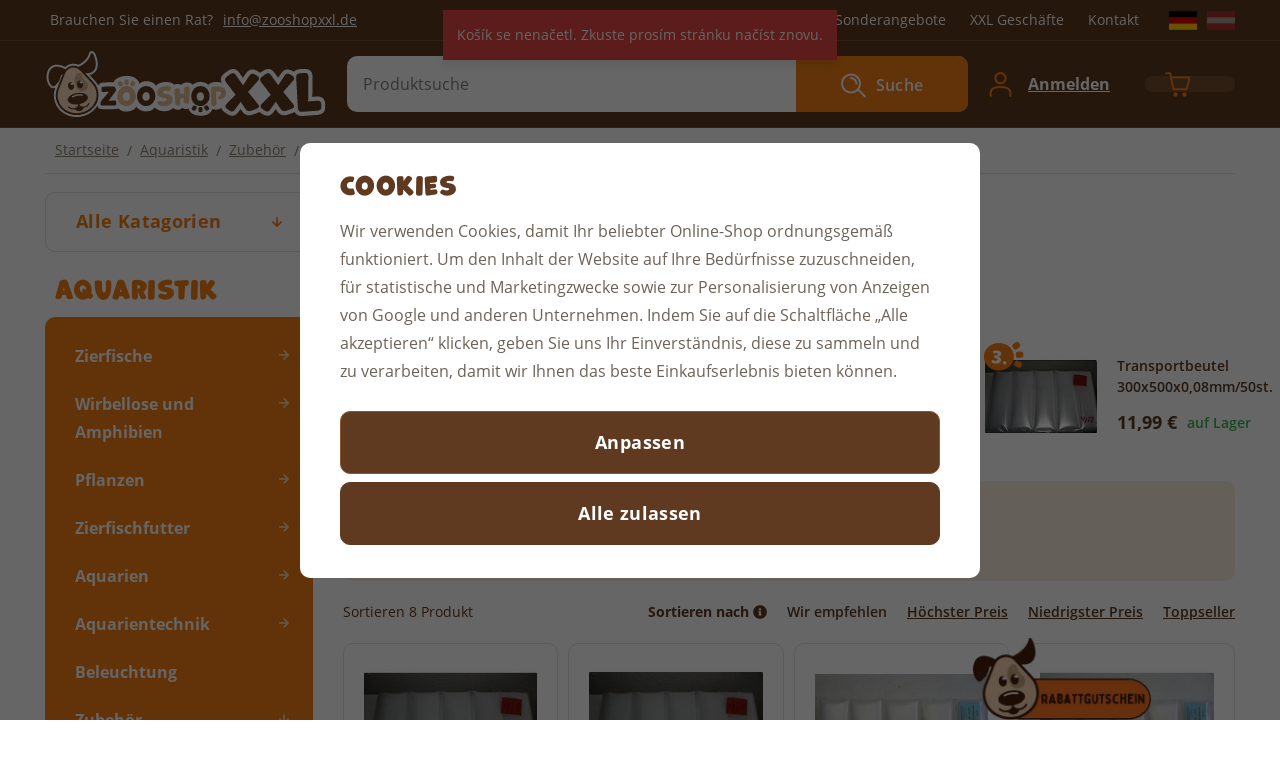

--- FILE ---
content_type: text/html; charset=UTF-8
request_url: https://www.zooshopxxl.de/aquaristik_k1064/zubehor_k846/transportbeutel_k776/
body_size: 29422
content:
<!DOCTYPE html>


                     
    
         
            

      


<html class="no-js lang-de" lang="de">
<head>
   <meta charset="utf-8">
   
      <meta name="author" content="ZooShopXXL.de">
   

   <meta name="web_author" content="wpj.cz">

   
      <meta name="description" content="Transportbeutel - ZooShopXXL.cz">
   

         <meta name="viewport" content="width=device-width, initial-scale=1">
   
   <meta property="og:title" content="Transportbeutel - ZooShopXXL.de">
      
      <meta property="og:image" content="https://www.zooshopxxl.de/templates/images/logo.png">
   
   <meta property="og:url" content="https://www.zooshopxxl.de/aquaristik_k1064/zubehor_k846/transportbeutel_k776/">
   <meta property="og:type" content="website">

   
   

   
      <title>Transportbeutel - ZooShopXXL.de</title>
   

   
      
   <link rel="stylesheet" href="https://use.typekit.net/ekh0dqz.css">


      
         <link rel="stylesheet" href="/web/build/app.67b43085.css">
         
      
   <link rel="stylesheet" href="/web/build/category.0cf2a133.css">

   

   
   
               <link rel="canonical" href="https://www.zooshopxxl.de/aquaristik_k1064/zubehor_k846/transportbeutel_k776/">
         

   
               <meta name="robots" content="index, follow">
         
   <meta name="format-detection" content="telephone=no">


   
         

   
   <link rel="shortcut icon" href="/templates/images/favicon.ico">
   
   
   <link rel="apple-touch-icon" sizes="180x180" href="/templates/images/share/apple-touch-icon.png">
   <link rel="icon" type="image/png" sizes="32x32" href="/templates/images/share/favicon-32x32.png">
   <link rel="icon" type="image/png" sizes="16x16" href="/templates/images/share/favicon-16x16.png">
   <link rel="manifest" href="/templates/images/share/site.webmanifest">

   <link rel="search" href="/suchen/" type="text/html">

   <script src="/common/static/js/sentry-6.16.1.min.js"></script>

<script>
   Sentry.init({
      dsn: 'https://bdac53e35b1b4424b35eb8b76bcc2b1a@sentry.wpj.cz/9',
      allowUrls: [
         /www\.zooshopxxl\.de\//
      ],
      denyUrls: [
         // Facebook flakiness
         /graph\.facebook\.com/i,
         // Facebook blocked
         /connect\.facebook\.net\/en_US\/all\.js/i,
         // Chrome extensions
         /extensions\//i,
         /^chrome:\/\//i,
         /kupshop\.local/i
      ],
      beforeSend(event) {
         if (!/FBA[NV]|PhantomJS|SznProhlizec/.test(window.navigator.userAgent)) {
            return event;
         }
      },
      ignoreErrors: [
         // facebook / ga + disabled cookies
         'fbq is not defined',
         'Can\'t find variable: fbq',
         '_gat is not defined',
         'AW is not defined',
         'Can\'t find variable: AW',
         'url.searchParams.get', // gtm koza
         // localstorage not working in incoginto mode in iOS
         'The quota has been exceeded',
         'QuotaExceededError',
         'Undefined variable: localStorage',
         'localStorage is null',
         'The operation is insecure',
         "Failed to read the 'localStorage'",
         "gtm_",
         "Can't find variable: glami",
      ]
   });

   Sentry.setTag("web", "prod_zooshopxxl_db");
   Sentry.setTag("wbpck", 1);
   Sentry.setTag("adm", 0);
   Sentry.setTag("tpl", "x");
   Sentry.setTag("sentry_v", "6.16.1");
</script>

   <script>
   window.wpj = window.wpj || {};
   wpj.onReady = wpj.onReady || [];
   wpj.jsShop = wpj.jsShop || {events:[]};

   window.dataLayer = window.dataLayer || [];
   function gtag() {
      window.dataLayer.push(arguments);
   }
   window.wpj.cookie_bar_send = true;

   wpj.getCookie = (sKey) => decodeURIComponent(
      document.cookie.replace(
         new RegExp(
            '(?:(?:^|.*;)\\s*' +
            encodeURIComponent(sKey).replace(/[\-\.\+\*]/g, '\\$&') +
            '\\s*\\=\\s*([^;]*).*$)|^.*$'
         ),
         '$1'
      )
   ) || null;

      var consents = wpj.getCookie('cookie-bar')?.split(',');

   if (!(consents instanceof Array)){
      consents = [];
   }

   consents_fields = {
      ad_storage: consents.includes('ad_storage') ? 'granted' : 'denied',
      ad_user_data: consents.includes('ad_storage') ? 'granted' : 'denied',
      ad_personalization: consents.includes('ad_storage') ? 'granted' : 'denied',
      personalization_storage: consents.includes('personalization_and_functionality_storage') ? 'granted' : 'denied',
      functionality_storage: 'granted',
      analytics_storage: consents.includes('analytics_storage') ? 'granted' : 'denied',
   };
   gtag('consent', 'default', consents_fields);

   gtag("set", "ads_data_redaction", true);

   dataLayer.push({
      'event': 'defaultConsent',
      'consents' : consents_fields,
      'version': 'v2'
   });
   </script>

<script>
   wpj.data = wpj.data || { };

   
   

   

   
</script>


   

         <meta name="google-site-verification" content="HH7bQgO4qRfQLhjO34qzoDxNFSRQHikENgsAUcS8mfc">
         <meta name="google-site-verification" content="u7dQLCHMogDX5L4P7A7J96DwpQYJI_M4Kv8Q-JUF-kQ">
   
         <meta name="facebook-domain-verification" content="lu4q9pk1tdlr3sbza7atf4grlbt9jt">
   
   
   
             <script async src="https://www.googletagmanager.com/gtag/js?id=G-FVTTNK81ZE"></script>
   
   <script>
      <!-- Global site tag (gtag.js) - Google Analytics 4 -->
      gtag('config', 'G-FVTTNK81ZE');
   </script>

      

   

<script>page_data = {"page":{"language":"de","title":"Transportbeutel - ZooShopXXL.de","path":"\/aquaristik_k1064\/zubehor_k846\/transportbeutel_k776\/","currency":"EUR","currencyRate":24.335,"breadCrumbs":[{"id":"","name":"Home"},{"id":1064,"name":"Aquaristik"},{"id":846,"name":"Zubeh\u00f6r"},{"id":776,"name":"Transportbeutel"}],"environment":"live","type":"category"},"resetRefferer":false,"event":"pageView","category":{"catId":776,"catName":"Transportbeutel","catPath":[{"id":1064,"name":"Aquaristik"},{"id":846,"name":"Zubeh\u00f6r"},{"id":776,"name":"Transportbeutel"}],"catZbozi":{"id":954,"name":"Kultura a z\u00e1bava | Voln\u00fd \u010das | Chovatelsk\u00e9 pot\u0159eby | Akvaristika | Akvaristick\u00e9 dopl\u0148ky"}},"once":false,"version":"v2"};page_data['page']['layout'] = window.innerWidth  > 991 ? 'web' : window.innerWidth > 543 ? 'tablet' : 'mobil';if (typeof userData === 'undefined') {var userData = wpj.getCookie('jsShopGtmUser');var userDataParsed = null;if(userData) {userDataParsed = JSON.parse(userData);wpj.onReady.push(function () {wpj.storage.cookies.removeItem('jsShopGtmUser');});} else {userData = localStorage.getItem('js-shop-gtm-user');if(userData) {userDataParsed = JSON.parse(userData).data;}}}if (userDataParsed) {page_data.user = userDataParsed;}dataLayer.push(page_data);</script><script>
              wpj.onReady.push(function () {
                 [ 'logout', 'registration', 'login', 'newsletter_subscribe'].forEach(function (type) {
                    let cookieValue = wpj.storage.cookies.getItem('gtm_'+type);

                    if (cookieValue === null) {
                       return;
                    }
                    wpj.storage.cookies.removeItem('gtm_'+type);

                    cookieValue = JSON.parse(cookieValue);

                    let valueData;
                    if (type === 'newsletter_subscribe') {
                       valueData = { ...cookieValue };
                       type = 'newsletterSubscribe';
                    } else if (cookieValue instanceof Array) {
                       valueData = { data: cookieValue };
                    } else {
                       valueData = { value: cookieValue };
                    }
                     window.dataLayer.push({
                        event: 'success' +  gtm_ucfirst(type),
                           ...valueData
                     });
                 });
              });
              function gtm_ucfirst(str) {
                   if (!str || typeof str !== 'string') return str;
                   return str.charAt(0).toUpperCase() + str.slice(1);
               }
           </script>      <!-- Google Tag Manager -->
   <script data-cookieconsent="ignore">(function(w,d,s,l,i) {w[l] = w[l] || [];w[l].push({'gtm.start': new Date().getTime(), event: 'gtm.js'});
         var f = d.getElementsByTagName(s)[0],j=d.createElement(s),dl=l != 'dataLayer' ? '&l=' + l : '';
         j.async = true;j.src='//www.googletagmanager.com/gtm.js?id=' + i + dl;f.parentNode.insertBefore(j, f);
      })(window, document, 'script', 'dataLayer', 'GTM-N55DPPL');</script>
   <!-- End Google Tag Manager -->
</head>
<body >



<!-- Google Tag Manager -->
   <noscript>
       <iframe src="//www.googletagmanager.com/ns.html?id=GTM-N55DPPL" height="0" width="0" style="display:none;visibility:hidden"></iframe>
   </noscript>
<!-- End Google Tag Manager -->


   
      

      <div class="header-top">
   <div class="container display-flex">
      <div class="contact">
         <span>Brauchen Sie einen Rat?</span>
                  <a href="mailto:info@zooshopxxl.de">info@zooshopxxl.de</a>
      </div>
      <div class="menu-wrapper">
         
<div class="">
    
   <ul class="">
                 <li class=" item-58">
             <a href="/xxl-club/" >
                 XXL Club
             </a>
                        </li>
                 <li class=" item-62">
             <a href="/sonderangebote/" >
                 Sonderangebote
             </a>
                        </li>
                 <li class=" item-49">
             <a href="/prodejny" >
                 XXL Geschäfte
             </a>
                        </li>
                 <li class=" item-32">
             <a href="/kontakt/" >
                 Kontakt
             </a>
                        </li>
          </ul>

</div>


                     <div class="header-country">
   
   
         <a href="/zeme/DE" title="Deutschland" class="is-active ">
         <img src="/common/static/images/flags/de.svg" alt="Deutschland" width="28" height="19">

               </a>
         <a href="/zeme/AT" title="Österreich" class="">
         <img src="/common/static/images/flags/at.svg" alt="Österreich" width="28" height="19">

               </a>
   </div>
               </div>
   </div>
</div>
<header class="header">
   <div class="container display-flex">
      <div class="header-burger header-icon">
         <a href="" data-toggle="burger">
            <span class="fc icons_menu"></span>
         </a>
      </div>
      <a href="/" title="ZooShopXXL.de" class="logo">
         <picture>
            <source srcset="/templates/images/logo_rwd.svg" media="(max-width: 991px)">
            <img src="/templates/images/logo.svg" alt="ZooShopXXL.de" width="282" height="66">
         </picture>
      </a>
                  <div class="header-search-inline">
   <form method="get" action="/suchen/">
      <input type="text" name="search" value="" maxlength="100" class="form-control autocomplete-control"
             placeholder="Produktsuche" autocomplete="off" data-search-input>
      <button name="submit" type="submit" value="Suche"
              class="btn btn-search fc icons_search" >Suche</button>
         </form>
</div>

      <div class="header-icons">
         <div class="header-search header-icon">
            <a href="/suchen/" data-toggle="search">
               <span class="fc icons_search"></span>
            </a>
         </div>

         
            <div class="header-login header-icon" id="js-shop-user">
               <a href="/anmeldung/" class="cart-signin">
                  <span class="fc icons_user"></span>
                  <div>
                     <span>Ihr Konto</span>
                     <p class="login">Anmelden</p>
                  </div>
               </a>
            </div>
            <div class="header-cart header-icon" id="js-shop-cart-info">
   <a href="/warenkorb/" class='empty'>
      <span class='fc icons_cart'></span>
      <span class='price'></span>
   </a>
</div>

<div id="js-shop-cart">
</div>
               </div>
   </div>
</header>
<div class="header-search-outer">
   <div class="header-search-inner" data-search-form>
      <div class="container">
         <form method="get" role="search" action="/suchen/">
            <input type="text" name="search" value="" maxlength="100" class="form-control autocomplete-control"
                   placeholder="Produktsuche" aria-label="Produktsuche" autocomplete="off" data-search-input>
            <button name="submit" type="submit" value="Suche" class="btn btn-primary btn-block"><span>Suche</span></button>
            <button class="search-toggle" data-toggle="search" aria-label="Schließen"><i class="fc lightbox_close"></i></button>
         </form>
      </div>
   </div>
</div>

<script id="productSearch" type="text/x-dot-template">
      <div class="autocomplete-inner">
      
      {{? it.items.Produkty || it.items.Kategorie || it.items.Vyrobci || it.items.Clanky }}


      <div class="autocomplete-products">
         {{? it.items.Kategorie }}
         <div class="autocomplete-categories">
            
            <p class="title-default">Kategorien</p>
            
            <div class="row">
               {{~it.items.Kategorie.items :item :index}}
               <div data-autocomplete-item="section" class="col-xxxl-3 col-xl-4 col-md-6 col-xxs-12">
                  <a class="ac-section" href="/presmerovat/?type=category&id={{=item.id}}">
                     {{? item.photo_src}}
                     <img src="{{=item.photo_src}}" alt="{{=item.label}}">
                     {{??}}
                     <img src="/data/tmp/6/0/0_6.jpg?_1" alt="{{=item.label}}">
                     {{?}}
                     <span>{{=item.name}}</span>
                  </a>
               </div>
               {{~}}
            </div>
         </div>
         {{?}}
         {{? it.items.Produkty }}
         <div class="autocomplete-products-inner">
            
            <p class="title-default">Produkte</p>
            
            <ul>
               {{~it.items.Produkty.items :item :index}}
               <li data-autocomplete-item="product">
                  <a href="/presmerovat/?type=product&id={{=item.id}}">
                     {{? item.image }}
                     <img src="{{=item.image}}" alt="{{=item.label}}">
                     {{??}}
                     <img src="/data/tmp/2/0/0_2.jpg?_1" alt="{{=item.label}}">
                     {{?}}
                     <div class="title-wrapper">
                        <span class="title">{{=item.label}}</span>
                        {{? item.price }}
                        <span class="price">{{=item.price}}</span>
                        {{?}}
                     </div>
                  </a>
               </li>
               {{~}}
            </ul>
         </div>
         {{?}}
      </div>

   {{? it.items.Produkty }}
      <div class="autocomplete-top-product">
         <div class="deco-label">
            <span class="fc icons_deco-footprint-alt"></span>
            <span class="title h4">Top</span>
         </div>
         <p class="title-default">Produkt</p>
         <ul>
            {{~it.items.Produkty.items :item :index}}
            <li data-autocomplete-item="product">
               <a href="/presmerovat/?type=product&id={{=item.id}}">
                  {{? item.image }}
                  <img src="{{=item.image}}" alt="{{=item.label}}" class="img-responsive">
                  {{??}}
                  <img src="/data/tmp/2/0/0_2.jpg?_1" class="img-responsive" alt="{{=item.label}}">
                  {{?}}
                  <div class="title-wrapper">
                     <span class="title">{{=item.label}}</span>
                     {{? item.price }}
                     <span class="price">{{=item.price}}</span>
                     {{?}}
                  </div>
               </a>
            </li>
            {{~}}
         </ul>
      </div>
   {{?}}

      
      <div class="ac-showall" data-autocomplete-item="show-all">
         <a href="" class="btn btn-primary btn-block">Alle Ergebnise anzeigen</a>
      </div>
      
      {{??}}
      <div class="autocomplete-noresult">
         <p>
            
            Kein Ergebnis
            
         </p>
      </div>
      {{?}}
      
   </div>
</script>

<script>
   
   wpj.onReady.push(function () {
      $('[data-search-input]').productSearch();
   });
   
</script>
   
   
      <main class="main container main-category">
         
   <ul class="breadcrumbs ">
                           <li><a href="/" title="Zurück zur Homepage">Startseite</a></li>
                                       <li><a href="/aquaristik_k1064/" title="Zurück zur Aquaristik">Aquaristik</a></li>
                                       <li><a href="/aquaristik_k1064/zubehor_k846/" title="Zurück zur Zubehör">Zubehör</a></li>
                                       <li class="active">Transportbeutel</li>
                     </ul>


         
   <div class="category-body" data-filter="wrapper" data-filter-element>
      <div class="category-side ">
         <div class="sidebar-sections-wrapper">
            <div class="sections-root">
               <button type="button" class="sections-title btn btn-sections">Alle Katagorien</button>
               <div class="opener-content">
                   <div class="sidebar-sections" data-sidesections><ul class="list-unstyled sidebar-sections-nav sidebar-sections-nav-root"><li class="sidebar-navitem section_970" data-sidesections-navitem><a href="/hund_k970/" class="navlink"><span>Hund</span></a></li><li class="sidebar-navitem section_1028" data-sidesections-navitem><a href="/katze_k1028/" class="navlink"><span>Katze</span></a></li><li class="sidebar-navitem section_1064" data-sidesections-navitem><a href="/aquaristik_k1064/" class="navlink"><span>Aquaristik</span></a></li><li class="sidebar-navitem section_1082" data-sidesections-navitem><a href="/terraristik_k1082/" class="navlink"><span>Terraristik</span></a></li><li class="sidebar-navitem section_1092" data-sidesections-navitem><a href="/kleintier_k1092/" class="navlink"><span>Kleintier</span></a></li><li class="sidebar-navitem section_1113" data-sidesections-navitem><a href="/vogel_k1113/" class="navlink"><span>Vogel</span></a></li><li class="sidebar-navitem section_1124" data-sidesections-navitem><a href="/pferd_k1124/" class="navlink"><span>Pferd</span></a></li><li class="sidebar-navitem section_1144" data-sidesections-navitem><a href="/ausverkauf_k1144/" class="navlink"><span>Ausverkauf</span></a></li><li class="sidebar-navitem section_1157" data-sidesections-navitem><a href="/xxl-club_k1157/" class="navlink"><span>XXL Club</span></a></li></ul></div> 


               </div>
            </div>

                           <h3>Aquaristik</h3>
                <div class="sidebar-sections" data-sidesections><ul class="list-unstyled sidebar-sections-nav"><li class="sidebar-navitem section_563" data-sidesections-navitem><i class="navitem-trigger" data-sidesections-trigger></i><a href="/aquaristik_k1064/zierfische_k563/" class="navlink"><span>Zierfische</span></a><ul class="list-unstyled sidebar-sections-nav"><li class="sidebar-navitem section_886" data-sidesections-navitem><a href="/aquaristik_k1064/zierfische_k563/cichliden_k886/" class="navlink"><span>Cichliden</span></a></li><li class="sidebar-navitem section_134" data-sidesections-navitem><a href="/aquaristik_k1064/zierfische_k563/tanganjika-cichliden_k134/" class="navlink"><span>Tanganjika Cichliden</span></a></li><li class="sidebar-navitem section_720" data-sidesections-navitem><a href="/aquaristik_k1064/zierfische_k563/malawi-cichliden_k720/" class="navlink"><span>Malawi Cichliden</span></a></li><li class="sidebar-navitem section_834" data-sidesections-navitem><a href="/aquaristik_k1064/zierfische_k563/skalare_k834/" class="navlink"><span>Skalare</span></a></li><li class="sidebar-navitem section_772" data-sidesections-navitem><a href="/aquaristik_k1064/zierfische_k563/salmler_k772/" class="navlink"><span>Salmler</span></a></li><li class="sidebar-navitem section_532" data-sidesections-navitem><a href="/aquaristik_k1064/zierfische_k563/killifische_k532/" class="navlink"><span>Killifische</span></a></li><li class="sidebar-navitem section_112" data-sidesections-navitem><a href="/aquaristik_k1064/zierfische_k563/barben_k112/" class="navlink"><span>Barben</span></a></li><li class="sidebar-navitem section_724" data-sidesections-navitem><a href="/aquaristik_k1064/zierfische_k563/regenbogenfische_k724/" class="navlink"><span>Regenbogenfische</span></a></li><li class="sidebar-navitem section_737" data-sidesections-navitem><a href="/aquaristik_k1064/zierfische_k563/lebendgebarende-zahnkarpfen_k737/" class="navlink"><span>Lebendgebärende Zahnkarpfen</span></a></li><li class="sidebar-navitem section_175" data-sidesections-navitem><a href="/aquaristik_k1064/zierfische_k563/labyrinthfische_k175/" class="navlink"><span>Labyrinthfische</span></a></li><li class="sidebar-navitem section_213" data-sidesections-navitem><a href="/aquaristik_k1064/zierfische_k563/welse_k213/" class="navlink"><span>Welse</span></a></li><li class="sidebar-navitem section_105" data-sidesections-navitem><a href="/aquaristik_k1064/zierfische_k563/sonstige_k105/" class="navlink"><span>Sonstige</span></a></li><li class="sidebar-navitem section_1066" data-sidesections-navitem><a href="/aquaristik_k1064/zierfische_k563/gartenteichfische_k1066/" class="navlink"><span>Gartenteichfische</span></a></li><li class="sidebar-navitem section_389" data-sidesections-navitem><a href="/aquaristik_k1064/zierfische_k563/zierfische-einsteiger-set_k389/" class="navlink"><span>Zierfische Einsteiger Set</span></a></li></ul></li><li class="sidebar-navitem section_594" data-sidesections-navitem><i class="navitem-trigger" data-sidesections-trigger></i><a href="/aquaristik_k1064/wirbellose-und-amphibien_k594/" class="navlink"><span>Wirbellose und Amphibien</span></a><ul class="list-unstyled sidebar-sections-nav"><li class="sidebar-navitem section_1065" data-sidesections-navitem><a href="/aquaristik_k1064/wirbellose-und-amphibien_k594/amphibien_k1065/" class="navlink"><span>Amphibien</span></a></li><li class="sidebar-navitem section_422" data-sidesections-navitem><a href="/aquaristik_k1064/wirbellose-und-amphibien_k594/krebse_k422/" class="navlink"><span>Krebse</span></a></li><li class="sidebar-navitem section_218" data-sidesections-navitem><a href="/aquaristik_k1064/wirbellose-und-amphibien_k594/schnecken_k218/" class="navlink"><span>Schnecken</span></a></li><li class="sidebar-navitem section_277" data-sidesections-navitem><a href="/aquaristik_k1064/wirbellose-und-amphibien_k594/garnelen_k277/" class="navlink"><span>Garnelen</span></a></li></ul></li><li class="sidebar-navitem section_102" data-sidesections-navitem><i class="navitem-trigger" data-sidesections-trigger></i><a href="/aquaristik_k1064/pflanzen_k102/" class="navlink"><span>Pflanzen</span></a><ul class="list-unstyled sidebar-sections-nav"><li class="sidebar-navitem section_192" data-sidesections-navitem><i class="navitem-trigger" data-sidesections-trigger></i><a href="/aquaristik_k1064/pflanzen_k102/lebende-aquarienpflanzen_k192/" class="navlink"><span>Lebende Aquarienpflanzen</span></a><ul class="list-unstyled sidebar-sections-nav"><li class="sidebar-navitem section_611" data-sidesections-navitem><a href="/aquaristik_k1064/pflanzen_k102/lebende-aquarienpflanzen_k192/vorder-mittelgrundpflanzen_k611/" class="navlink"><span>Vorder - Mittelgrundpflanzen</span></a></li><li class="sidebar-navitem section_228" data-sidesections-navitem><a href="/aquaristik_k1064/pflanzen_k102/lebende-aquarienpflanzen_k192/mittel-hintergrundpflanzen_k228/" class="navlink"><span>Mittel - Hintergrundpflanzen</span></a></li><li class="sidebar-navitem section_279" data-sidesections-navitem><a href="/aquaristik_k1064/pflanzen_k102/lebende-aquarienpflanzen_k192/schwimmpflanzen_k279/" class="navlink"><span>Schwimmpflanzen</span></a></li><li class="sidebar-navitem section_922" data-sidesections-navitem><a href="/aquaristik_k1064/pflanzen_k102/lebende-aquarienpflanzen_k192/aquarienpflanzen-set_k922/" class="navlink"><span>Aquarienpflanzen Set</span></a></li></ul></li><li class="sidebar-navitem section_657" data-sidesections-navitem><a href="/aquaristik_k1064/pflanzen_k102/synthetikpflanzen_k657/" class="navlink"><span>Synthetikpflanzen</span></a></li><li class="sidebar-navitem section_826" data-sidesections-navitem><a href="/aquaristik_k1064/pflanzen_k102/pflanzenernahrung_k826/" class="navlink"><span>Pflanzenernährung</span></a></li></ul></li><li class="sidebar-navitem section_547" data-sidesections-navitem><i class="navitem-trigger" data-sidesections-trigger></i><a href="/aquaristik_k1064/zierfischfutter_k547/" class="navlink"><span>Zierfischfutter</span></a><ul class="list-unstyled sidebar-sections-nav"><li class="sidebar-navitem section_1067" data-sidesections-navitem><a href="/aquaristik_k1064/zierfischfutter_k547/zierfischfutter_k1067/" class="navlink"><span>Zierfischfutter</span></a></li><li class="sidebar-navitem section_1068" data-sidesections-navitem><a href="/aquaristik_k1064/zierfischfutter_k547/teichfischfutter_k1068/" class="navlink"><span>Teichfischfutter</span></a></li><li class="sidebar-navitem section_1069" data-sidesections-navitem><a href="/aquaristik_k1064/zierfischfutter_k547/amphibien-und-garnelenfutter_k1069/" class="navlink"><span>Amphibien und Garnelenfutter</span></a></li></ul></li><li class="sidebar-navitem section_79" data-sidesections-navitem><i class="navitem-trigger" data-sidesections-trigger></i><a href="/aquaristik_k1064/aquarien_k79/" class="navlink"><span>Aquarien</span></a><ul class="list-unstyled sidebar-sections-nav"><li class="sidebar-navitem section_760" data-sidesections-navitem><a href="/aquaristik_k1064/aquarien_k79/aquarium-komplettset_k760/" class="navlink"><span>Aquarium Komplettset</span></a></li><li class="sidebar-navitem section_331" data-sidesections-navitem><a href="/aquaristik_k1064/aquarien_k79/glasaquarium_k331/" class="navlink"><span>Glasaquarium</span></a></li><li class="sidebar-navitem section_925" data-sidesections-navitem><a href="/aquaristik_k1064/aquarien_k79/aquarien-kampffische_k925/" class="navlink"><span>Aquarien - Kampffische</span></a></li><li class="sidebar-navitem section_84" data-sidesections-navitem><a href="/aquaristik_k1064/aquarien_k79/aquarien-unterlagen_k84/" class="navlink"><span>Aquarien - Unterlagen</span></a></li><li class="sidebar-navitem section_661" data-sidesections-navitem><a href="/aquaristik_k1064/aquarien_k79/aquarium-unterschrank_k661/" class="navlink"><span>Aquarium Unterschrank</span></a></li></ul></li><li class="sidebar-navitem section_64" data-sidesections-navitem><i class="navitem-trigger" data-sidesections-trigger></i><a href="/aquaristik_k1064/aquarientechnik_k64/" class="navlink"><span>Aquarientechnik</span></a><ul class="list-unstyled sidebar-sections-nav"><li class="sidebar-navitem section_1070" data-sidesections-navitem><a href="/aquaristik_k1064/aquarientechnik_k64/filter_k1070/" class="navlink"><span>Filter</span></a></li><li class="sidebar-navitem section_1071" data-sidesections-navitem><a href="/aquaristik_k1064/aquarientechnik_k64/schwammfilter_k1071/" class="navlink"><span>Schwammfilter</span></a></li><li class="sidebar-navitem section_1077" data-sidesections-navitem><a href="/aquaristik_k1064/aquarientechnik_k64/pumpen_k1077/" class="navlink"><span>Pumpen</span></a></li><li class="sidebar-navitem section_1072" data-sidesections-navitem><a href="/aquaristik_k1064/aquarientechnik_k64/heizgerate_k1072/" class="navlink"><span>Heizgeräte</span></a></li><li class="sidebar-navitem section_1073" data-sidesections-navitem><a href="/aquaristik_k1064/aquarientechnik_k64/luftpumpen_k1073/" class="navlink"><span>Luftpumpen</span></a></li><li class="sidebar-navitem section_295" data-sidesections-navitem><a href="/aquaristik_k1064/aquarientechnik_k64/futterautomaten_k295/" class="navlink"><span>Futterautomaten</span></a></li><li class="sidebar-navitem section_1074" data-sidesections-navitem><a href="/aquaristik_k1064/aquarientechnik_k64/medien-und-ersatzteile_k1074/" class="navlink"><span>Medien und Ersatzteile</span></a></li></ul></li><li class="sidebar-navitem section_739" data-sidesections-navitem><a href="/aquaristik_k1064/beleuchtung_k739/" class="navlink"><span>Beleuchtung</span></a></li><li class="sidebar-navitem section_846" data-sidesections-navitem><i class="navitem-trigger" data-sidesections-trigger></i><a href="/aquaristik_k1064/zubehor_k846/" class="navlink"><span>Zubehör</span></a><ul class="list-unstyled sidebar-sections-nav"><li class="sidebar-navitem section_238" data-sidesections-navitem><a href="/aquaristik_k1064/zubehor_k846/fischfangnetze_k238/" class="navlink"><span>Fischfangnetze</span></a></li><li class="sidebar-navitem section_586" data-sidesections-navitem><a href="/aquaristik_k1064/zubehor_k846/thermometer_k586/" class="navlink"><span>Thermometer</span></a></li><li class="sidebar-navitem section_1078" data-sidesections-navitem><a href="/aquaristik_k1064/zubehor_k846/futterungszubehor_k1078/" class="navlink"><span>Fütterungszubehör</span></a></li><li class="sidebar-navitem section_836" data-sidesections-navitem><a href="/aquaristik_k1064/zubehor_k846/aquarienschlauch-bodengrundreiniger_k836/" class="navlink"><span>Aquarienschlauch, Bodengrundreiniger</span></a></li><li class="sidebar-navitem section_556" data-sidesections-navitem><a href="/aquaristik_k1064/zubehor_k846/reiniger_k556/" class="navlink"><span>Reiniger</span></a></li><li class="sidebar-navitem section_811" data-sidesections-navitem><a href="/aquaristik_k1064/zubehor_k846/sauger-kleinteile_k811/" class="navlink"><span>Sauger-Kleinteile</span></a></li><li class="sidebar-navitem section_947" data-sidesections-navitem><a href="/aquaristik_k1064/zubehor_k846/ablaichkasten_k947/" class="navlink"><span>Ablaichkasten</span></a></li><li class="sidebar-navitem section_78" data-sidesections-navitem><a href="/aquaristik_k1064/zubehor_k846/kleber_k78/" class="navlink"><span>Kleber</span></a></li><li class="sidebar-navitem section_776" data-sidesections-navitem><a href="/aquaristik_k1064/zubehor_k846/transportbeutel_k776/" class="navlink"><span>Transportbeutel</span></a></li><li class="sidebar-navitem section_770" data-sidesections-navitem><a href="/aquaristik_k1064/zubehor_k846/sonstiges_k770/" class="navlink"><span>Sonstiges</span></a></li></ul></li><li class="sidebar-navitem section_928" data-sidesections-navitem><a href="/aquaristik_k1064/pflege-und-medizin_k928/" class="navlink"><span>Pflege und Medizin</span></a></li><li class="sidebar-navitem section_967" data-sidesections-navitem><a href="/aquaristik_k1064/ausstromersteine_k967/" class="navlink"><span>Ausströmersteine</span></a></li><li class="sidebar-navitem section_857" data-sidesections-navitem><a href="/aquaristik_k1064/aquarium-bodengrund_k857/" class="navlink"><span>Aquarium Bodengrund</span></a></li><li class="sidebar-navitem section_301" data-sidesections-navitem><i class="navitem-trigger" data-sidesections-trigger></i><a href="/aquaristik_k1064/dekoration_k301/" class="navlink"><span>Dekoration</span></a><ul class="list-unstyled sidebar-sections-nav"><li class="sidebar-navitem section_632" data-sidesections-navitem><a href="/aquaristik_k1064/dekoration_k301/ruckwande_k632/" class="navlink"><span>Rückwände</span></a></li><li class="sidebar-navitem section_675" data-sidesections-navitem><a href="/aquaristik_k1064/dekoration_k301/dekosteine_k675/" class="navlink"><span>Dekosteine</span></a></li><li class="sidebar-navitem section_897" data-sidesections-navitem><a href="/aquaristik_k1064/dekoration_k301/wurzeln_k897/" class="navlink"><span>Wurzeln</span></a></li><li class="sidebar-navitem section_1079" data-sidesections-navitem><a href="/aquaristik_k1064/dekoration_k301/welshohlen_k1079/" class="navlink"><span>Welshöhlen</span></a></li><li class="sidebar-navitem section_939" data-sidesections-navitem><a href="/aquaristik_k1064/dekoration_k301/aquariumfelsen_k939/" class="navlink"><span>Aquariumfelsen</span></a></li><li class="sidebar-navitem section_373" data-sidesections-navitem><a href="/aquaristik_k1064/dekoration_k301/sonstiges_k373/" class="navlink"><span>Sonstiges</span></a></li></ul></li></ul></div><script> wpj.onReady.push(function () { $('[data-sidesections] [data-sidesections-trigger]').on('click', function (e) { var $list_item = $(this).closest('[data-sidesections-navitem]'); $list_item.children('ul').slideToggle(); if (!$list_item.hasClass('toggle-opened') && $list_item.hasClass('opened')) $list_item.removeClass('opened'); else $list_item.toggleClass('toggle-opened'); }); }); </script> 

         <script>
         wpj.onReady.push(function () {
                        $("[data-sidesections] .section_1064").addClass('opened');
                        $("[data-sidesections] .section_846").addClass('opened');
                        $("[data-sidesections] .section_776").addClass('opened').addClass('active');
                     });
      </script>
   
                     </div>
      </div>
      <div class="category-products" data-filter="products">
         <div class="category-header">
            <div class="category-description">
               <h1><span>Transportbeutel</span></h1>
               
               
            </div>
                     </div>

         
         
                                    
                                 <div class="bestselling-products">
                     <div class="row catalog-row" data-page="1"
     data-products-row>

   
                                       <div class="col-xl-12 col-sm-6 col-xxs-12"><h2>Toppseller</h2></div>
            <div class="col-xl-4 col-sm-6 col-xxs-12 catalog-bestselling-col">
         <div class="catalog-outer">
            <div class="catalog catalog-bestselling">
               <a href="/transportbeutel-180x500x0-06mm-50st_z29876/" class="product-link">
                  <div class="deco-label">
                     <span class="fc icons_deco-footprint-alt"></span>
                     <span class="deco-title">1.</span>
                  </div>
                  <div class="img">
                     <img src="/data/tmp/13/0/31040_13.jpg?1652950601_1"
                          width="" height=""
                          class="img-responsive" alt="Transportbeutel 180x500x0,06mm/50st.">
                  </div>
                  <div>
                     <p class="title">
                        Transportbeutel 180x500x0,06mm/50st.
                     </p>

                     <div class="price-wrapper">
                        <p class="price">
                           
                           
                           <strong>
                              6,29 €
                           </strong>
                        </p>

                        <p class="delivery delivery-0">
                           auf Lager
                        </p>
                     </div>
                  </div>
               </a>
            </div>
         </div>
      </div>
                                    <div class="col-xl-4 col-sm-6 col-xxs-12 catalog-bestselling-col">
         <div class="catalog-outer">
            <div class="catalog catalog-bestselling">
               <a href="/transportbeutel-160x500x0-06mm-50st_z4431/" class="product-link">
                  <div class="deco-label">
                     <span class="fc icons_deco-footprint-alt"></span>
                     <span class="deco-title">2.</span>
                  </div>
                  <div class="img">
                     <img src="/data/tmp/13/8/28268_13.jpg?1652949795_1"
                          width="" height=""
                          class="img-responsive" alt="Transportbeutel 160x500x0,06mm/50st.">
                  </div>
                  <div>
                     <p class="title">
                        Transportbeutel 160x500x0,06mm/50st.
                     </p>

                     <div class="price-wrapper">
                        <p class="price">
                           
                           
                           <strong>
                              5,79 €
                           </strong>
                        </p>

                        <p class="delivery delivery-0">
                           auf Lager
                        </p>
                     </div>
                  </div>
               </a>
            </div>
         </div>
      </div>
                                    <div class="col-xl-4 col-sm-6 col-xxs-12 catalog-bestselling-col">
         <div class="catalog-outer">
            <div class="catalog catalog-bestselling">
               <a href="/transportbeutel-300x500x0-08mm-50st_z26108/" class="product-link">
                  <div class="deco-label">
                     <span class="fc icons_deco-footprint-alt"></span>
                     <span class="deco-title">3.</span>
                  </div>
                  <div class="img">
                     <img src="/data/tmp/13/9/14809_13.jpg?1652794907_1"
                          width="" height=""
                          class="img-responsive" alt="Transportbeutel 300x500x0,08mm/50st.">
                  </div>
                  <div>
                     <p class="title">
                        Transportbeutel 300x500x0,08mm/50st.
                     </p>

                     <div class="price-wrapper">
                        <p class="price">
                           
                           
                           <strong>
                              11,99 €
                           </strong>
                        </p>

                        <p class="delivery delivery-0">
                           auf Lager
                        </p>
                     </div>
                  </div>
               </a>
            </div>
         </div>
      </div>
   </div>
                  </div>
                              <form class="filter-form" data-filter="form">
   
      
      
         <div class="filter-form-inner">
      
   


      <div class="filter-row filter-producers">
               <button type="button" class="filter-label btn btn-secondary" data-opener="[data-opener-producers]">Marken</button>
            <div class="opener-content"
           data-opener-producers>
                     <label class="custom-control custom-checkbox" for="filter_producer_402"
                   title="ZooshopXXL">
               <input type="checkbox" name="dynamic_filter[producerIds][]" value="402"
                      id="filter_producer_402" class="custom-control-input" data-filter-input="vyrobce"
                      >
               <span class="custom-control-indicator"></span>

               <span class="custom-control-text">
                                           ZooshopXXL
                    
                   <small>(<span class="filter-count" data-filter-count="402">8</span>)</small>
                </span>
            </label>
               </div>
   </div>
              
   <div  class="filter-row filter-price">
                 <button type="button" class="filter-label btn btn-secondary" data-opener="[data-opener-price]">Preis</button>
       
      <div class="opener-content" data-opener-price>
         <div class="filter-price-inner">
            
       <span class="filter-price-label"><span
                  id="filter_price_slider_min">5,79</span>—<span
                  id="filter_price_slider_max">11,99</span>
         <span class="currency-symbol">€</span></span>
    
            <input type="hidden" name="dynamic_filter[price][min]" value="5.7899"
                   data-filter-input="Preis">
            <input type="hidden" name="dynamic_filter[price][max]" value="11.9900"
                   data-filter-input="Preis">
            <input type="hidden" name="dynamic_filter[price][value]" value="" data-filter-input="Preis">

            <div data-filter-range="Preis"></div>
         </div>
      </div>
   </div>
   
                     </div>
</form>
<script>
   wpj.onReady.push(function () {

      var $filterForm = $('[data-filter="wrapper"]');
      var $filter = $filterForm.categoryFilter({
         
      }).data('wpjCategoryFilter');

      $filter.addItems({
         

         
         
         
            
            'quantityDiscounts': {
                visible: true,
                type: jQuery.fn.categoryFilter.ItemCheckboxMultiple,
            },
            
         
         
                  
         'vyrobce': {
            type: jQuery.fn.categoryFilter.ItemCheckboxMultipleSeparate,
         },
         
         'stores': {
            type: jQuery.fn.categoryFilter.ItemCheckboxMultiple,
         },
         

         
                  

         
                  
         'Bezahlt': {
            type: jQuery.fn.categoryFilter.ItemSortingLinks,
         },
                  'Preis': {
            type: jQuery.fn.categoryFilter.ItemPrice,
            steps: 40,
            unit: '',
            setInputValue: function (value) {
               this._super(arguments);
               if ($('#filter_price_slider_min').length && $('#filter_price_slider_max').length) {
                  $('#filter_price_slider_min').text(parseFloat(((value[0] < this.viewMin) ? this.viewMin : value[0]).toFixed(this.precision)).toLocaleString());
                  $('#filter_price_slider_max').text(parseFloat(value[1].toFixed(this.precision)).toLocaleString());
               }
            },
         },
                  
         'die Seite': {
            type: jQuery.fn.categoryFilter.ItemPaging,
            onPageLoad: function (e, isNext) {
               if (!wpj.domUtils.isInView($filterForm) && !isNext) {
                  wpj.domUtils.scrollTo($filterForm);
               }

               return this._super(arguments)
            },
            visible: false,
            value: 1
         },
         
         'Anzeigen': {
            visible: false,
            visible_hash: false,
            defaultValue: 1
         }
         
           ,
           "skladem": {
      visible: false
   }
   
      });

      
         $filter.initialize();
      

      /* add listeners for reload animation */
      $filterForm.on('categoryfilterchange', function () {
         $('body').addClass('filter-reloading');
      });

      $('body').on('crossFaded', '[data-reload="products"]', function () {
         $('body').removeClass('filter-reloading');
      });

      
            wpj.domUtils.initOpeners();
            
   });
</script>

<script data-reload="filter-script"></script>
<div class="filter-top">
                
   <div class="filter-total">
   <div data-reload="pagerTotal">
      Sortieren
       8
       Produkt   </div>
</div>
   <div class="filter-sort">
   <p>Sortieren nach

<i class="filter-sort-tooltip">
   <span class="wpj-tooltip">
   Wir empfehlen:
   Die Produkte sind sortiert nach

            Gesamtpreis
   
            aufsteigend.
   
         Nicht vorrätige Produkte werden am Ende angeführt.
            In dieser Sektion haben einige Produkte konkrete festgelegte Positionen.
   </span>
</i>
</p>

         <label>
         <input type="radio" name="order" data-filter-input="Bezahlt" value=""
            checked                           data-tracking-filter='{"event":"applyFilterParams","filtrId":"","filtrName":"order","filtrValue":{"id":"","name":null,"min":"","max":"","active":"","value":"Wir empfehlen"},"once":false,"version":"v2"}'
                     >
         <span class="filter-sort-title">Wir empfehlen</span>
      </label>
         <label>
         <input type="radio" name="order" data-filter-input="Bezahlt" value="-3"
                                       data-tracking-filter='{"event":"applyFilterParams","filtrId":"","filtrName":"order","filtrValue":{"id":-3,"name":null,"min":"","max":"","active":"","value":"H\u00f6chster Preis"},"once":false,"version":"v2"}'
                     >
         <span class="filter-sort-title">Höchster Preis</span>
      </label>
         <label>
         <input type="radio" name="order" data-filter-input="Bezahlt" value="3"
                                       data-tracking-filter='{"event":"applyFilterParams","filtrId":"","filtrName":"order","filtrValue":{"id":3,"name":null,"min":"","max":"","active":"","value":"Niedrigster Preis"},"once":false,"version":"v2"}'
                     >
         <span class="filter-sort-title">Niedrigster Preis</span>
      </label>
         <label>
         <input type="radio" name="order" data-filter-input="Bezahlt" value="-5"
                                       data-tracking-filter='{"event":"applyFilterParams","filtrId":"","filtrName":"order","filtrValue":{"id":-5,"name":null,"min":"","max":"","active":"","value":"Toppseller"},"once":false,"version":"v2"}'
                     >
         <span class="filter-sort-title">Toppseller</span>
      </label>
   </div>

    

   </div>

    <div class="filter-selected empty" data-filter-reset="wrap">
   <div class="filter-selected-inner">
      <div class="filter-selected-list" data-filter-reset="items">
         <div class="filter-selected-item" data-filter-reset="template">
            <span data-filter-reset="item-label"></span><a href="" class="delete" data-filter-reset="reset-item"><span class="fc lightbox_close"></span></a>
         </div>
      </div>
      <a href="" id="reset-filter" class="reset" data-filter-reset="reset">Bearbeitung beenden<span class="fc lightbox_close"></span></a>
   </div>
</div>
            
                                                   <div data-reload="products">
               <div class="row catalog-row" data-page="1"
     data-products-row>

   
   

                              <div class="col-xl-3 col-lg-4 col-md-3 col-xxs-6">
         <div class="catalog-outer">
   <div class="catalog">
      
      <a href="/transportbeutel-160x500x0-06mm-50st_z4431/" class="product-link">
         <div class="img">
            <img src="/data/tmp/2/8/28268_2.jpg?1652949795_1"
                 width="300" height="230"
                 class="img-responsive" alt="Transportbeutel 160x500x0,06mm/50st.">
         </div>

         <div>
            
            <div class="catalog-flags flags">
               
                  

                                 
            </div>
            


            <h3 class="title heading-reset">
               Transportbeutel 160x500x0,06mm/50st.
            </h3>

            <div class="price-wrapper">
               <p class="price">
                  
                  <strong>
                     5,79 €
                  </strong>

                                                      
                  
                  

                                       
                     
                                             <span class="measure-price">14,48 € / 1 Kg</span>
                                                                           </p>

               <p class="delivery delivery-0">
                  auf Lager               </p>
            </div>
         </div>

         <div class="catalog-bottom-content">
                           <p class="annotation">
                  
               </p>
                     </div>
      </a>
   </div>
</div>

      </div>
                              <div class="col-xl-3 col-lg-4 col-md-3 col-xxs-6">
         <div class="catalog-outer">
   <div class="catalog">
      
      <a href="/transportbeutel-180x500x0-06mm-50st_z29876/" class="product-link">
         <div class="img">
            <img src="/data/tmp/2/0/31040_2.jpg?1652950601_1"
                 width="300" height="230"
                 class="img-responsive" alt="Transportbeutel 180x500x0,06mm/50st.">
         </div>

         <div>
            
            <div class="catalog-flags flags">
               
                  

                                 
            </div>
            


            <h3 class="title heading-reset">
               Transportbeutel 180x500x0,06mm/50st.
            </h3>

            <div class="price-wrapper">
               <p class="price">
                  
                  <strong>
                     6,29 €
                  </strong>

                                                      
                  
                  

                                       
                     
                                             <span class="measure-price">15,73 € / 1 Kg</span>
                                                                           </p>

               <p class="delivery delivery-0">
                  auf Lager               </p>
            </div>
         </div>

         <div class="catalog-bottom-content">
                           <p class="annotation">
                  
               </p>
                     </div>
      </a>
   </div>
</div>

      </div>
                              <div class="col-xl-3 col-lg-4 col-md-3 col-xxs-6">
         <div class="catalog-outer">
   <div class="catalog">
      
      <a href="/transportbeutel-200x500x0-06mm-50st_z27111/" class="product-link">
         <div class="img">
            <img src="/data/tmp/2/0/29180_2.jpg?1652950055_1"
                 width="300" height="230"
                 class="img-responsive" alt="Transportbeutel 200x500x0,06mm/50st.">
         </div>

         <div>
            
            <div class="catalog-flags flags">
               
                  

                                 
            </div>
            


            <h3 class="title heading-reset">
               Transportbeutel 200x500x0,06mm/50st.
            </h3>

            <div class="price-wrapper">
               <p class="price">
                  
                  <strong>
                     6,69 €
                  </strong>

                                                      
                  
                  

                                       
                     
                                             <span class="measure-price">16,72 € / 1 Kg</span>
                                                                           </p>

               <p class="delivery delivery-0">
                  auf Lager               </p>
            </div>
         </div>

         <div class="catalog-bottom-content">
                           <p class="annotation">
                  
               </p>
                     </div>
      </a>
   </div>
</div>

      </div>
                              <div class="col-xl-3 col-lg-4 col-md-3 col-xxs-6">
         <div class="catalog-outer">
   <div class="catalog">
      
      <a href="/transportbeutel-220x500x0-06mm-50st_z21103/" class="product-link">
         <div class="img">
            <img src="/data/tmp/2/2/26852_2.jpg?1652949368_1"
                 width="300" height="230"
                 class="img-responsive" alt="Transportbeutel 220x500x0,06mm/50st.">
         </div>

         <div>
            
            <div class="catalog-flags flags">
               
                  

                                 
            </div>
            


            <h3 class="title heading-reset">
               Transportbeutel 220x500x0,06mm/50st.
            </h3>

            <div class="price-wrapper">
               <p class="price">
                  
                  <strong>
                     7,19 €
                  </strong>

                                                      
                  
                  

                                       
                     
                                             <span class="measure-price">17,97 € / 1 Kg</span>
                                                                           </p>

               <p class="delivery delivery-0">
                  auf Lager               </p>
            </div>
         </div>

         <div class="catalog-bottom-content">
                           <p class="annotation">
                  
               </p>
                     </div>
      </a>
   </div>
</div>

      </div>
                              <div class="col-xl-3 col-lg-4 col-md-3 col-xxs-6">
         <div class="catalog-outer">
   <div class="catalog">
      
      <a href="/transportbeutel-220x500x0-08mm-50st_z5509/" class="product-link">
         <div class="img">
            <img src="/data/tmp/2/3/24663_2.jpg?1652948137_1"
                 width="300" height="230"
                 class="img-responsive" alt="Transportbeutel 220x500x0,08mm/50st.">
         </div>

         <div>
            
            <div class="catalog-flags flags">
               
                  

                                 
            </div>
            


            <h3 class="title heading-reset">
               Transportbeutel 220x500x0,08mm/50st.
            </h3>

            <div class="price-wrapper">
               <p class="price">
                  
                  <strong>
                     7,99 €
                  </strong>

                                                      
                  
                  

                                       
                     
                                             <span class="measure-price">19,97 € / 1 Kg</span>
                                                                           </p>

               <p class="delivery delivery-0">
                  auf Lager               </p>
            </div>
         </div>

         <div class="catalog-bottom-content">
                           <p class="annotation">
                  
               </p>
                     </div>
      </a>
   </div>
</div>

      </div>
                              <div class="col-xl-3 col-lg-4 col-md-3 col-xxs-6">
         <div class="catalog-outer">
   <div class="catalog">
      
      <a href="/transportbeutel-240x500x0-06mm-50st_z16947/" class="product-link">
         <div class="img">
            <img src="/data/tmp/2/2/5862_2.jpg?1652791401_1"
                 width="300" height="230"
                 class="img-responsive" alt="Transportbeutel 240x500x0,06mm/50st.">
         </div>

         <div>
            
            <div class="catalog-flags flags">
               
                  

                                 
            </div>
            


            <h3 class="title heading-reset">
               Transportbeutel 240x500x0,06mm/50st.
            </h3>

            <div class="price-wrapper">
               <p class="price">
                  
                  <strong>
                     7,69 €
                  </strong>

                                                      
                  
                  

                                       
                     
                                             <span class="measure-price">19,23 € / 1 Kg</span>
                                                                           </p>

               <p class="delivery delivery-0">
                  auf Lager               </p>
            </div>
         </div>

         <div class="catalog-bottom-content">
                           <p class="annotation">
                  
               </p>
                     </div>
      </a>
   </div>
</div>

      </div>
                              <div class="col-xl-3 col-lg-4 col-md-3 col-xxs-6">
         <div class="catalog-outer">
   <div class="catalog">
      
      <a href="/transportbeutel-240x500x0-08mm-50st_z13131/" class="product-link">
         <div class="img">
            <img src="/data/tmp/2/9/12209_2.jpg?1652792958_1"
                 width="300" height="230"
                 class="img-responsive" alt="Transportbeutel 240x500x0,08mm/50st.">
         </div>

         <div>
            
            <div class="catalog-flags flags">
               
                  

                                 
            </div>
            


            <h3 class="title heading-reset">
               Transportbeutel 240x500x0,08mm/50st.
            </h3>

            <div class="price-wrapper">
               <p class="price">
                  
                  <strong>
                     8,79 €
                  </strong>

                                                      
                  
                  

                                       
                     
                                             <span class="measure-price">21,98 € / 1 Kg</span>
                                                                           </p>

               <p class="delivery delivery-0">
                  auf Lager               </p>
            </div>
         </div>

         <div class="catalog-bottom-content">
                           <p class="annotation">
                  
               </p>
                     </div>
      </a>
   </div>
</div>

      </div>
                              <div class="col-xl-3 col-lg-4 col-md-3 col-xxs-6">
         <div class="catalog-outer">
   <div class="catalog">
      
      <a href="/transportbeutel-300x500x0-08mm-50st_z26108/" class="product-link">
         <div class="img">
            <img src="/data/tmp/2/9/14809_2.jpg?1652794907_1"
                 width="300" height="230"
                 class="img-responsive" alt="Transportbeutel 300x500x0,08mm/50st.">
         </div>

         <div>
            
            <div class="catalog-flags flags">
               
                  

                                 
            </div>
            


            <h3 class="title heading-reset">
               Transportbeutel 300x500x0,08mm/50st.
            </h3>

            <div class="price-wrapper">
               <p class="price">
                  
                  <strong>
                     11,99 €
                  </strong>

                                                      
                  
                  

                                       
                     
                                             <span class="measure-price">29,98 € / 1 Kg</span>
                                                                           </p>

               <p class="delivery delivery-0">
                  auf Lager               </p>
            </div>
         </div>

         <div class="catalog-bottom-content">
                           <p class="annotation">
                  
               </p>
                     </div>
      </a>
   </div>
</div>

      </div>
   </div>
                           </div>
                  <div class="support-banner section-support-banner">
            <div class="support-title">
               <img src="/templates/images/dog-support.svg" width="102" height="110" loading="lazy" alt="">
               <p class="h3">Brauchen Sie<br><span>Beraten</span></p>
            </div>
            <div class="support-content">
               <div class="col">
                  <p class="col-title">Rufen Sie uns an</p>
                  <div class="col-content">
                     <a class="phone" href="tel:0160 168 20 10">0160 168 20 10</a>
                     <span>(Mo-Fr: 8-15:30)</span>
                  </div>

               </div>
               <div class="col">
                  <p class="col-title">oder schreiben Sie</p>
                  <div class="col-content">
                     <a class="mail" href="mailto:info@zooshopxxl.de">info@zooshopxxl.de</a>
                  </div>

               </div>
            </div>
            <div class="support-btn-wrapper">
               <a class="btn btn-primary" href="/kontakt/">Kontakt</a>
            </div>
         </div>
      </div>
   </div>

      </main>
   
         <div class="footer-join-us">
         <div class="container container-flex">
            <span class="fc icons_deco-footprint"></span>
            <img src="/templates/images/dog-footer.svg" width="207" height="301" loading="lazy" alt="" class="join-us-dog">
            <div class="join-us-content">
               <div class="wpj-row"><div class="wpj-col-6"><h2 class="text-left">Jetz anmelden</h2><div class="w-text"><p>und bei jedem Einkauf sparen</p></div></div><div class="wpj-col-6"><div class="w-text"><ul><li>Mehr kaufen und sparen</li><li>Kostenloser Versand in Deutschland ab <strong>39€, </strong>Zierfische ab <strong>300€</strong></li><li>Einfache, sichere Zahlung</li></ul></div></div></div>
            </div>
            <div class="btn-wrapper">
               <a class="btn btn-primary" href="/registrieren/">Registrieren Sie sich</a>
            </div>
         </div>
      </div>
      <footer class="footer">
      <div class="container">
         <div class="footer-menu">
            <div class="column footer-info">
               <a href="/" title="ZooShopXXL.de" class="logo">
                  <img src="/templates/images/logo.svg" width="367" height="87" alt="ZooShopXXL.de" loading="lazy">
               </a>
               <div>
                                    <p><a href="mailto:info@zooshopxxl.de">info@zooshopxxl.de</a></p>
                  <div class="footer-links-wrapper">
                     <div class="footer-countries">
                        <a class="country" href="/change-language/cs/">
                           <img src="/templates/images/flags/cs.svg" alt="CZ" width="18" height="18" loading="lazy">
                           <span>Tschechische Republik</span>
                        </a>
                        <a class="country" href="/change-language/de/">
                           <img src="/templates/images/flags/de.svg" alt="DE" width="18" height="18" loading="lazy">
                           <span>Deutschland</span>
                        </a>
                     </div>
                     <div class="social-media-links">
           <a href="https://www.facebook.com/zooshopxxlde/" target="_blank" class="media-link" title="Facebook"> <span class="fc icons_facebook"></span>
       </a>
               <a href="https://www.instagram.com/zooshopxxlde/" target="_blank" class="media-link" title="Instagram"> <span class="fc icons_instagram"></span>
       </a>
    </div>
                  </div>
               </div>
            </div>

                     <div class="column footer-rwd">
         <p class="title-default">ZooShopXXL.de</p>
         <ul class="list-unstyled">
                           <li >
                  <a href="/xxl-club/" >XXL Club</a>
               </li>
                           <li >
                  <a href="/kontakt/" >Impressum</a>
               </li>
                           <li >
                  <a href="/prodejny/" >XXL Geschäfte</a>
               </li>
                           <li >
                  <a href="/marke/" >Marken</a>
               </li>
                           <li >
                  <a href="/sonderangebote/" >Sonderangebote</a>
               </li>
                     </ul>
      </div>
            <div class="column footer-rwd">
         <p class="title-default">Informationen</p>
         <ul class="list-unstyled">
                           <li >
                  <a href="/bonusprogramm/" >Bonusprogramm</a>
               </li>
                           <li >
                  <a href="/versand/" >Versandarten</a>
               </li>
                           <li >
                  <a href="/zahlung/" >Zahlarten</a>
               </li>
                           <li >
                  <a href="/beschwerde/" >Reklamation</a>
               </li>
                           <li >
                  <a href="/vraceni-zbozi/" >Rücksendung </a>
               </li>
                     </ul>
      </div>
   

            <div class="column footer-newsletter footer-rwd">
               <p class="title-default">Newsletter</p>
               <div>
                  <p>Neuigkeiten und Sonderangebote an Ihre E-Mail</p>
                  <form class="newsletter-subscribe" name="login" method="post" action="/newsletter/?subscribe=1" data-recaptcha-lazy>
                     <div class="newsletter-subscribe-inner">
                        <div class="input-group">
                           <input class="form-control" type="email" name="email" value="" placeholder="E-Mail">
                           <button class="btn btn-newsletter" type="submit" name="Submit" value="" data-recaptcha="btn"
                                   data-sitekey="6LfofPkUAAAAAG2prDjCHJz9V3VcHbuxtKhFiTWd"><span class="fc icons_newsletter"></span><span
                                      class="text">Senden</span></button>
                        </div>
                     </div>
                  </form>
                  <div class="footer-logos">
                     

                                             
                        <img src="/templates/images/thepay.svg" width="65" height="27" alt="ThePay" loading="lazy">
                        <img src="/templates/images/ppl.svg" width="79" height="17" alt="PPL" loading="lazy">
                        <img src="/templates/images/dpd.svg" width="42" height="18" alt="DPD" loading="lazy">
                     
                                       </div>
               </div>
            </div>
         </div>
      </div>
      <div class="copyright">
         <div class="container">
            <ul class="list-inline">
               <li>
                  © 2026 ZooShopXXL.de
               </li>

                  <li><a href="" data-cookie-bar="open">Cookies zulassen</a></li>
   <li>
      <a href="/agb/" >
         AGB
      </a>
   </li>
   <li>
      <a href="/Zustimmung-Datenschutzhinweise/" >
         Datenschutz
      </a>
   </li>
   <li>
      <a href="/kontakt/" >
         Impressum
      </a>
   </li>


               <li>
                  shop by&nbsp;<a href="https://www.wpj.cz">wpj.cz</a>
               </li>
            </ul>
         </div>
      </div>
   </footer>




    
        <div class="sections-responsive" data-sections-responsive>
   
   <div class="sections-responsive-header">
      <button data-toggle="burger">
         <span class="fc icons_close"></span>
      </button>
      <div class="responsive-login cart-signin">
         <span class="fc icons_user"></span>
                     <a href="/anmeldung/">Anmelden</a>
               </div>
   </div>

    <ul class="nav list-unstyled"><li class="nav-item nav-item-970" data-level="0"><div class="toggle-sub"><span>Hund</span></div><ul class="sub-nav"><li class="sub-heading toggle-back">Zurück</li><li class="nav-item nav-item-308" data-level="1"><div class="toggle-sub"><span>Hundefutter</span></div><ul class="sub-nav"><li class="sub-heading toggle-back">Zurück</li><li class="nav-item nav-item-911" data-level="2"><a href="/hund_k970/hundefutter_k308/trockenfutter_k911/"><span>Trockenfutter</span></a></li><li class="nav-item nav-item-866" data-level="2"><a href="/hund_k970/hundefutter_k308/dosen_k866/"><span>Dosen</span></a></li><li class="nav-item nav-item-510" data-level="2"><a href="/hund_k970/hundefutter_k308/taschen_k510/"><span>Taschen</span></a></li><li class="sub-heading nav-item nav-item-308 sub-all"><a href="/hund_k970/hundefutter_k308/"> Alles in der Kategorie Hundefutter </a></li></ul></li><li class="nav-item nav-item-183" data-level="1"><div class="toggle-sub"><span>Kausnacks</span></div><ul class="sub-nav"><li class="sub-heading toggle-back">Zurück</li><li class="nav-item nav-item-1141" data-level="2"><a href="/hund_k970/kausnacks_k183/snack-tasche_k1141/"><span>Snack-Tasche</span></a></li><li class="sub-heading nav-item nav-item-183 sub-all"><a href="/hund_k970/kausnacks_k183/"> Alles in der Kategorie Kausnacks </a></li></ul></li><li class="nav-item nav-item-232" data-level="1"><div class="toggle-sub"><span>Hundebekleidung</span></div><ul class="sub-nav"><li class="sub-heading toggle-back">Zurück</li><li class="nav-item nav-item-971" data-level="2"><a href="/hund_k970/hundebekleidung_k232/regenbekleidung_k971/"><span>Regenbekleidung</span></a></li><li class="nav-item nav-item-972" data-level="2"><a href="/hund_k970/hundebekleidung_k232/wintter-jacke_k972/"><span>Wintter Jacke</span></a></li><li class="nav-item nav-item-973" data-level="2"><a href="/hund_k970/hundebekleidung_k232/softshell_k973/"><span>Softshell</span></a></li><li class="nav-item nav-item-974" data-level="2"><a href="/hund_k970/hundebekleidung_k232/pullover-und-shirts_k974/"><span>Pullover und Shirts</span></a></li><li class="nav-item nav-item-975" data-level="2"><a href="/hund_k970/hundebekleidung_k232/reflektierende-hundeweste_k975/"><span>Reflektierende Hundeweste</span></a></li><li class="nav-item nav-item-976" data-level="2"><a href="/hund_k970/hundebekleidung_k232/schwimmweste_k976/"><span>Schwimmweste</span></a></li><li class="nav-item nav-item-979" data-level="2"><a href="/hund_k970/hundebekleidung_k232/sonstiges_k979/"><span>Sonstiges</span></a></li><li class="nav-item nav-item-977" data-level="2"><a href="/hund_k970/hundebekleidung_k232/schutzhose_k977/"><span>Schutzhose</span></a></li><li class="nav-item nav-item-978" data-level="2"><a href="/hund_k970/hundebekleidung_k232/schuhe_k978/"><span>Schuhe</span></a></li><li class="sub-heading nav-item nav-item-232 sub-all"><a href="/hund_k970/hundebekleidung_k232/"> Alles in der Kategorie Hundebekleidung </a></li></ul></li><li class="nav-item nav-item-618" data-level="1"><div class="toggle-sub"><span>Zeckenschutz und Flohmittel</span></div><ul class="sub-nav"><li class="sub-heading toggle-back">Zurück</li><li class="nav-item nav-item-592" data-level="2"><a href="/hund_k970/zeckenschutz-und-flohmittel_k618/halsband_k592/"><span>Halsband</span></a></li><li class="nav-item nav-item-980" data-level="2"><a href="/hund_k970/zeckenschutz-und-flohmittel_k618/pipetten_k980/"><span>Pipetten</span></a></li><li class="nav-item nav-item-323" data-level="2"><a href="/hund_k970/zeckenschutz-und-flohmittel_k618/spray_k323/"><span>Spray</span></a></li><li class="nav-item nav-item-343" data-level="2"><a href="/hund_k970/zeckenschutz-und-flohmittel_k618/schampoo_k343/"><span>Schampoo</span></a></li><li class="nav-item nav-item-981" data-level="2"><a href="/hund_k970/zeckenschutz-und-flohmittel_k618/sontigesmittel_k981/"><span>Sontigesmittel</span></a></li><li class="sub-heading nav-item nav-item-618 sub-all"><a href="/hund_k970/zeckenschutz-und-flohmittel_k618/"> Alles in der Kategorie Zeckenschutz und Flohmittel </a></li></ul></li><li class="nav-item nav-item-982" data-level="1"><div class="toggle-sub"><span>Hundehalsband</span></div><ul class="sub-nav"><li class="sub-heading toggle-back">Zurück</li><li class="nav-item nav-item-1152" data-level="2"><div class="toggle-sub"><span>Hundemarken mit Gravur</span></div><ul class="sub-nav"><li class="sub-heading toggle-back">Zurück</li><li class="nav-item nav-item-1153" data-level="3"><a href="/hund_k970/hundehalsband_k982/hundemarken-mit-gravur_k1152/hi-line_k1153/"><span>Hi-Line</span></a></li><li class="nav-item nav-item-1154" data-level="3"><a href="/hund_k970/hundehalsband_k982/hundemarken-mit-gravur_k1152/design_k1154/"><span>Design</span></a></li><li class="nav-item nav-item-1155" data-level="3"><a href="/hund_k970/hundehalsband_k982/hundemarken-mit-gravur_k1152/glamor_k1155/"><span>Glamor</span></a></li><li class="nav-item nav-item-1156" data-level="3"><a href="/hund_k970/hundehalsband_k982/hundemarken-mit-gravur_k1152/prestige_k1156/"><span>Prestige</span></a></li><li class="sub-heading nav-item nav-item-1152 sub-all"><a href="/hund_k970/hundehalsband_k982/hundemarken-mit-gravur_k1152/"> Alles in der Kategorie Hundemarken mit Gravur </a></li></ul></li><li class="sub-heading nav-item nav-item-982 sub-all"><a href="/hund_k970/hundehalsband_k982/"> Alles in der Kategorie Hundehalsband </a></li></ul></li><li class="nav-item nav-item-201" data-level="1"><a href="/hund_k970/hundeleinen_k201/"><span>Hundeleinen</span></a></li><li class="nav-item nav-item-137" data-level="1"><a href="/hund_k970/hundegeschirr_k137/"><span>Hundegeschirr</span></a></li><li class="nav-item nav-item-812" data-level="1"><div class="toggle-sub"><span>Hundebett - Hundekorb</span></div><ul class="sub-nav"><li class="sub-heading toggle-back">Zurück</li><li class="nav-item nav-item-983" data-level="2"><a href="/hund_k970/hundebett-hundekorb_k812/hundebett_k983/"><span>Hundebett</span></a></li><li class="nav-item nav-item-984" data-level="2"><a href="/hund_k970/hundebett-hundekorb_k812/hundematratze-kissen_k984/"><span>Hundematratze/kissen</span></a></li><li class="nav-item nav-item-985" data-level="2"><a href="/hund_k970/hundebett-hundekorb_k812/hundehohle_k985/"><span>Hundehöhle</span></a></li><li class="nav-item nav-item-986" data-level="2"><a href="/hund_k970/hundebett-hundekorb_k812/hundematten_k986/"><span>Hundematten</span></a></li><li class="nav-item nav-item-408" data-level="2"><a href="/hund_k970/hundebett-hundekorb_k812/hundekorb_k408/"><span>Hundekorb</span></a></li><li class="nav-item nav-item-987" data-level="2"><a href="/hund_k970/hundebett-hundekorb_k812/hundedecke_k987/"><span>Hundedecke</span></a></li><li class="nav-item nav-item-988" data-level="2"><a href="/hund_k970/hundebett-hundekorb_k812/schlafsack_k988/"><span>Schlafsack</span></a></li><li class="sub-heading nav-item nav-item-812 sub-all"><a href="/hund_k970/hundebett-hundekorb_k812/"> Alles in der Kategorie Hundebett - Hundekorb </a></li></ul></li><li class="nav-item nav-item-480" data-level="1"><div class="toggle-sub"><span>Hundespielzeug</span></div><ul class="sub-nav"><li class="sub-heading toggle-back">Zurück</li><li class="nav-item nav-item-992" data-level="2"><a href="/hund_k970/hundespielzeug_k480/pluschtiere_k992/"><span>Plüschtiere</span></a></li><li class="nav-item nav-item-174" data-level="2"><a href="/hund_k970/hundespielzeug_k480/gummi_k174/"><span>Gummi</span></a></li><li class="nav-item nav-item-993" data-level="2"><a href="/hund_k970/hundespielzeug_k480/ball_k993/"><span>Ball</span></a></li><li class="nav-item nav-item-357" data-level="2"><a href="/hund_k970/hundespielzeug_k480/interaktiv_k357/"><span>Interaktiv</span></a></li><li class="nav-item nav-item-994" data-level="2"><a href="/hund_k970/hundespielzeug_k480/dentalni_k994/"><span>Dentální</span></a></li><li class="nav-item nav-item-757" data-level="2"><a href="/hund_k970/hundespielzeug_k480/spieltau_k757/"><span>Spieltau</span></a></li><li class="nav-item nav-item-997" data-level="2"><a href="/hund_k970/hundespielzeug_k480/schwimmspielzeug_k997/"><span>Schwimmspielzeug</span></a></li><li class="nav-item nav-item-248" data-level="2"><a href="/hund_k970/hundespielzeug_k480/agility_k248/"><span>Agility</span></a></li><li class="nav-item nav-item-995" data-level="2"><a href="/hund_k970/hundespielzeug_k480/fliegende-untertasse_k995/"><span>Fliegende Untertasse</span></a></li><li class="nav-item nav-item-996" data-level="2"><a href="/hund_k970/hundespielzeug_k480/leder_k996/"><span>Leder</span></a></li><li class="nav-item nav-item-998" data-level="2"><a href="/hund_k970/hundespielzeug_k480/taue_k998/"><span>Taue</span></a></li><li class="sub-heading nav-item nav-item-480 sub-all"><a href="/hund_k970/hundespielzeug_k480/"> Alles in der Kategorie Hundespielzeug </a></li></ul></li><li class="nav-item nav-item-142" data-level="1"><div class="toggle-sub"><span>Hunde - Ergänzungsfuttermittel</span></div><ul class="sub-nav"><li class="sub-heading toggle-back">Zurück</li><li class="nav-item nav-item-1007" data-level="2"><a href="/hund_k970/hunde-erganzungsfuttermittel_k142/gelenke-ernahrung_k1007/"><span>Gelenke-Ernährung</span></a></li><li class="nav-item nav-item-1005" data-level="2"><a href="/hund_k970/hunde-erganzungsfuttermittel_k142/vitamine_k1005/"><span>Vitamine</span></a></li><li class="nav-item nav-item-1006" data-level="2"><a href="/hund_k970/hunde-erganzungsfuttermittel_k142/ole_k1006/"><span>Öle</span></a></li><li class="nav-item nav-item-1004" data-level="2"><a href="/hund_k970/hunde-erganzungsfuttermittel_k142/sonstiges_k1004/"><span>Sonstiges</span></a></li><li class="sub-heading nav-item nav-item-142 sub-all"><a href="/hund_k970/hunde-erganzungsfuttermittel_k142/"> Alles in der Kategorie Hunde - Ergänzungsfuttermittel </a></li></ul></li><li class="nav-item nav-item-508" data-level="1"><div class="toggle-sub"><span>Hundepflege</span></div><ul class="sub-nav"><li class="sub-heading toggle-back">Zurück</li><li class="nav-item nav-item-781" data-level="2"><a href="/hund_k970/hundepflege_k508/hundeshampoo_k781/"><span>Hundeshampoo</span></a></li><li class="nav-item nav-item-1008" data-level="2"><a href="/hund_k970/hundepflege_k508/augenpflege_k1008/"><span>Augenpflege</span></a></li><li class="nav-item nav-item-1009" data-level="2"><a href="/hund_k970/hundepflege_k508/ohrenpflege_k1009/"><span>Ohrenpflege</span></a></li><li class="nav-item nav-item-1010" data-level="2"><a href="/hund_k970/hundepflege_k508/pfotenpflege_k1010/"><span>Pfotenpflege</span></a></li><li class="nav-item nav-item-1011" data-level="2"><a href="/hund_k970/hundepflege_k508/zahnpflege_k1011/"><span>Zahnpflege</span></a></li><li class="nav-item nav-item-628" data-level="2"><a href="/hund_k970/hundepflege_k508/fellpflege_k628/"><span>Fellpflege</span></a></li><li class="nav-item nav-item-966" data-level="2"><a href="/hund_k970/hundepflege_k508/hundetoilette_k966/"><span>Hundetoilette</span></a></li><li class="nav-item nav-item-55" data-level="2"><a href="/hund_k970/hundepflege_k508/beutel-sammeltute_k55/"><span>Beutel - Sammeltüte</span></a></li><li class="nav-item nav-item-1012" data-level="2"><a href="/hund_k970/hundepflege_k508/schermaschinenhunde-krallenpflege_k1012/"><span>Schermaschinenhunde, Krallenpflege</span></a></li><li class="sub-heading nav-item nav-item-508 sub-all"><a href="/hund_k970/hundepflege_k508/"> Alles in der Kategorie Hundepflege </a></li></ul></li><li class="nav-item nav-item-1013" data-level="1"><a href="/hund_k970/hundemaulkorb_k1013/"><span>Hundemaulkorb</span></a></li><li class="nav-item nav-item-597" data-level="1"><div class="toggle-sub"><span>Hundetränke - Hundenapf</span></div><ul class="sub-nav"><li class="sub-heading toggle-back">Zurück</li><li class="nav-item nav-item-687" data-level="2"><a href="/hund_k970/hundetranke-hundenapf_k597/fressnapf-aus-keramik_k687/"><span>Fressnapf aus Keramik</span></a></li><li class="nav-item nav-item-499" data-level="2"><a href="/hund_k970/hundetranke-hundenapf_k597/fressnapf-aus-edelstahl_k499/"><span>Fressnapf aus Edelstahl</span></a></li><li class="nav-item nav-item-625" data-level="2"><a href="/hund_k970/hundetranke-hundenapf_k597/fressnapf-aus-kunststoff_k625/"><span>Fressnapf aus Kunststoff</span></a></li><li class="nav-item nav-item-711" data-level="2"><a href="/hund_k970/hundetranke-hundenapf_k597/doppelnapf_k711/"><span>Doppelnapf</span></a></li><li class="nav-item nav-item-262" data-level="2"><a href="/hund_k970/hundetranke-hundenapf_k597/trinkbrunnen_k262/"><span>Trinkbrunnen</span></a></li><li class="nav-item nav-item-1014" data-level="2"><a href="/hund_k970/hundetranke-hundenapf_k597/reisenapf_k1014/"><span>Reisenapf</span></a></li><li class="nav-item nav-item-1015" data-level="2"><a href="/hund_k970/hundetranke-hundenapf_k597/napfunterlage-tischset_k1015/"><span>Napfunterlage Tischset</span></a></li><li class="sub-heading nav-item nav-item-597 sub-all"><a href="/hund_k970/hundetranke-hundenapf_k597/"> Alles in der Kategorie Hundetränke - Hundenapf </a></li></ul></li><li class="nav-item nav-item-432" data-level="1"><div class="toggle-sub"><span>Transport &amp; Unterwegs</span></div><ul class="sub-nav"><li class="sub-heading toggle-back">Zurück</li><li class="nav-item nav-item-1017" data-level="2"><a href="/hund_k970/transport-unterwegs_k432/transportkafige_k1017/"><span>Transportkäfige</span></a></li><li class="nav-item nav-item-1018" data-level="2"><a href="/hund_k970/transport-unterwegs_k432/hundebox_k1018/"><span>Hundebox</span></a></li><li class="nav-item nav-item-1021" data-level="2"><a href="/hund_k970/transport-unterwegs_k432/hundetasche-und-rucksacke_k1021/"><span>Hundetasche und Rucksäcke</span></a></li><li class="nav-item nav-item-1019" data-level="2"><a href="/hund_k970/transport-unterwegs_k432/auto-gitter_k1019/"><span>Auto-Gitter</span></a></li><li class="nav-item nav-item-1020" data-level="2"><a href="/hund_k970/transport-unterwegs_k432/autogeschirr_k1020/"><span>Autogeschirr</span></a></li><li class="nav-item nav-item-1023" data-level="2"><a href="/hund_k970/transport-unterwegs_k432/autositz_k1023/"><span>AutoSitz</span></a></li><li class="nav-item nav-item-1022" data-level="2"><a href="/hund_k970/transport-unterwegs_k432/hunderampe_k1022/"><span>Hunderampe</span></a></li><li class="nav-item nav-item-1016" data-level="2"><a href="/hund_k970/transport-unterwegs_k432/fahrradkorb-anhanger_k1016/"><span>Fahrradkorb &amp; -anhänger</span></a></li><li class="nav-item nav-item-1024" data-level="2"><a href="/hund_k970/transport-unterwegs_k432/hundebuggy_k1024/"><span>Hundebuggy</span></a></li><li class="sub-heading nav-item nav-item-432 sub-all"><a href="/hund_k970/transport-unterwegs_k432/"> Alles in der Kategorie Transport &amp; Unterwegs </a></li></ul></li><li class="nav-item nav-item-568" data-level="1"><div class="toggle-sub"><span>Hundetür und Barierre</span></div><ul class="sub-nav"><li class="sub-heading toggle-back">Zurück</li><li class="nav-item nav-item-1025" data-level="2"><a href="/hund_k970/hundetur-und-barierre_k568/hundebarierre_k1025/"><span>Hundebarierre</span></a></li><li class="nav-item nav-item-1026" data-level="2"><a href="/hund_k970/hundetur-und-barierre_k568/hundetur_k1026/"><span>Hundetür</span></a></li><li class="nav-item nav-item-1027" data-level="2"><a href="/hund_k970/hundetur-und-barierre_k568/hundelaufstall_k1027/"><span>Hundelaufstall</span></a></li><li class="sub-heading nav-item nav-item-568 sub-all"><a href="/hund_k970/hundetur-und-barierre_k568/"> Alles in der Kategorie Hundetür und Barierre </a></li></ul></li><li class="sub-heading nav-item nav-item-970 sub-all"><a href="/hund_k970/"> Alles in der Kategorie Hund </a></li></ul></li><li class="nav-item nav-item-1028" data-level="0"><div class="toggle-sub"><span>Katze</span></div><ul class="sub-nav"><li class="sub-heading toggle-back">Zurück</li><li class="nav-item nav-item-313" data-level="1"><div class="toggle-sub"><span>Katzenfutter</span></div><ul class="sub-nav"><li class="sub-heading toggle-back">Zurück</li><li class="nav-item nav-item-1029" data-level="2"><a href="/katze_k1028/katzenfutter_k313/trockenfutter_k1029/"><span>Trockenfutter</span></a></li><li class="nav-item nav-item-1030" data-level="2"><a href="/katze_k1028/katzenfutter_k313/taschen_k1030/"><span>Taschen</span></a></li><li class="nav-item nav-item-1031" data-level="2"><a href="/katze_k1028/katzenfutter_k313/dossen_k1031/"><span>Dossen</span></a></li><li class="nav-item nav-item-1032" data-level="2"><a href="/katze_k1028/katzenfutter_k313/suppe-und-drink_k1032/"><span>Suppe und Drink</span></a></li><li class="sub-heading nav-item nav-item-313 sub-all"><a href="/katze_k1028/katzenfutter_k313/"> Alles in der Kategorie Katzenfutter </a></li></ul></li><li class="nav-item nav-item-536" data-level="1"><a href="/katze_k1028/katzensnacks_k536/"><span>Katzensnacks</span></a></li><li class="nav-item nav-item-382" data-level="1"><div class="toggle-sub"><span>Zeckenschutz und Flohmittel</span></div><ul class="sub-nav"><li class="sub-heading toggle-back">Zurück</li><li class="nav-item nav-item-1033" data-level="2"><a href="/katze_k1028/zeckenschutz-und-flohmittel_k382/halsband_k1033/"><span>Halsband</span></a></li><li class="nav-item nav-item-1034" data-level="2"><a href="/katze_k1028/zeckenschutz-und-flohmittel_k382/pipetten_k1034/"><span>Pipetten</span></a></li><li class="nav-item nav-item-1035" data-level="2"><a href="/katze_k1028/zeckenschutz-und-flohmittel_k382/schampoo_k1035/"><span>Schampoo</span></a></li><li class="nav-item nav-item-1036" data-level="2"><a href="/katze_k1028/zeckenschutz-und-flohmittel_k382/spray_k1036/"><span>Spray</span></a></li><li class="nav-item nav-item-1037" data-level="2"><a href="/katze_k1028/zeckenschutz-und-flohmittel_k382/sontigesmittel_k1037/"><span>Sontigesmittel</span></a></li><li class="sub-heading nav-item nav-item-382 sub-all"><a href="/katze_k1028/zeckenschutz-und-flohmittel_k382/"> Alles in der Kategorie Zeckenschutz und Flohmittel </a></li></ul></li><li class="nav-item nav-item-560" data-level="1"><a href="/katze_k1028/katzengeschirre-und-katzenhalsband-katzenleine_k560/"><span>Katzengeschirre und Katzenhalsband - Katzenleine</span></a></li><li class="nav-item nav-item-119" data-level="1"><div class="toggle-sub"><span>Katzenbett</span></div><ul class="sub-nav"><li class="sub-heading toggle-back">Zurück</li><li class="nav-item nav-item-1038" data-level="2"><a href="/katze_k1028/katzenbett_k119/katzenbett_k1038/"><span>Katzenbett</span></a></li><li class="nav-item nav-item-1039" data-level="2"><a href="/katze_k1028/katzenbett_k119/kuschelhohle_k1039/"><span>Kuschelhöhle</span></a></li><li class="nav-item nav-item-1041" data-level="2"><a href="/katze_k1028/katzenbett_k119/kissen-und-unterlage_k1041/"><span>Kissen und Unterlage</span></a></li><li class="nav-item nav-item-1040" data-level="2"><a href="/katze_k1028/katzenbett_k119/kuschelsack_k1040/"><span>Kuschelsack</span></a></li><li class="sub-heading nav-item nav-item-119 sub-all"><a href="/katze_k1028/katzenbett_k119/"> Alles in der Kategorie Katzenbett </a></li></ul></li><li class="nav-item nav-item-553" data-level="1"><div class="toggle-sub"><span>Katzenspielzeug</span></div><ul class="sub-nav"><li class="sub-heading toggle-back">Zurück</li><li class="nav-item nav-item-1042" data-level="2"><a href="/katze_k1028/katzenspielzeug_k553/interaktiv_k1042/"><span>Interaktiv</span></a></li><li class="nav-item nav-item-1049" data-level="2"><a href="/katze_k1028/katzenspielzeug_k553/balle_k1049/"><span>Bälle</span></a></li><li class="nav-item nav-item-1045" data-level="2"><a href="/katze_k1028/katzenspielzeug_k553/spielangeln_k1045/"><span>Spielangeln</span></a></li><li class="nav-item nav-item-1046" data-level="2"><a href="/katze_k1028/katzenspielzeug_k553/mausspielzeug-und-plusch_k1046/"><span>Mausspielzeug und Plüsch</span></a></li><li class="nav-item nav-item-1047" data-level="2"><a href="/katze_k1028/katzenspielzeug_k553/katzentunnel_k1047/"><span>Katzentunnel</span></a></li><li class="nav-item nav-item-1048" data-level="2"><a href="/katze_k1028/katzenspielzeug_k553/laser-spielzeug_k1048/"><span>Laser-Spielzeug</span></a></li><li class="sub-heading nav-item nav-item-553 sub-all"><a href="/katze_k1028/katzenspielzeug_k553/"> Alles in der Kategorie Katzenspielzeug </a></li></ul></li><li class="nav-item nav-item-364" data-level="1"><a href="/katze_k1028/katzenstreu_k364/"><span>Katzenstreu</span></a></li><li class="nav-item nav-item-715" data-level="1"><div class="toggle-sub"><span>Katzentoilette</span></div><ul class="sub-nav"><li class="sub-heading toggle-back">Zurück</li><li class="nav-item nav-item-281" data-level="2"><a href="/katze_k1028/katzentoilette_k715/katzentoilette_k281/"><span>Katzentoilette</span></a></li><li class="nav-item nav-item-90" data-level="2"><a href="/katze_k1028/katzentoilette_k715/schaufeln_k90/"><span>Schaufeln</span></a></li><li class="nav-item nav-item-659" data-level="2"><a href="/katze_k1028/katzentoilette_k715/toiletten-ersatzfilter_k659/"><span>Toiletten - Ersatzfilter</span></a></li><li class="nav-item nav-item-1050" data-level="2"><a href="/katze_k1028/katzentoilette_k715/vorlegematten_k1050/"><span>Vorlegematten</span></a></li><li class="sub-heading nav-item nav-item-715 sub-all"><a href="/katze_k1028/katzentoilette_k715/"> Alles in der Kategorie Katzentoilette </a></li></ul></li><li class="nav-item nav-item-294" data-level="1"><a href="/katze_k1028/kratzbaum-kratzmobel_k294/"><span>Kratzbaum - Kratzmöbel</span></a></li><li class="nav-item nav-item-815" data-level="1"><div class="toggle-sub"><span>Katzenpflege</span></div><ul class="sub-nav"><li class="sub-heading toggle-back">Zurück</li><li class="nav-item nav-item-266" data-level="2"><a href="/katze_k1028/katzenpflege_k815/katzeshampoo_k266/"><span>Katzeshampoo</span></a></li><li class="nav-item nav-item-400" data-level="2"><a href="/katze_k1028/katzenpflege_k815/fellpflege_k400/"><span>Fellpflege</span></a></li><li class="nav-item nav-item-1051" data-level="2"><a href="/katze_k1028/katzenpflege_k815/augenpflege_k1051/"><span>Augenpflege</span></a></li><li class="nav-item nav-item-1052" data-level="2"><a href="/katze_k1028/katzenpflege_k815/ohrenpflege_k1052/"><span>Ohrenpflege</span></a></li><li class="nav-item nav-item-1053" data-level="2"><a href="/katze_k1028/katzenpflege_k815/pfotenpflege_k1053/"><span>Pfotenpflege</span></a></li><li class="nav-item nav-item-1054" data-level="2"><a href="/katze_k1028/katzenpflege_k815/zahnpflege_k1054/"><span>Zahnpflege</span></a></li><li class="nav-item nav-item-1055" data-level="2"><a href="/katze_k1028/katzenpflege_k815/deo-geruchsbinder_k1055/"><span>Deo &amp; Geruchsbinder</span></a></li><li class="sub-heading nav-item nav-item-815 sub-all"><a href="/katze_k1028/katzenpflege_k815/"> Alles in der Kategorie Katzenpflege </a></li></ul></li><li class="nav-item nav-item-1056" data-level="1"><div class="toggle-sub"><span>Katze - Ergänzungsfuttermittel</span></div><ul class="sub-nav"><li class="sub-heading toggle-back">Zurück</li><li class="nav-item nav-item-1057" data-level="2"><a href="/katze_k1028/katze-erganzungsfuttermittel_k1056/gelenke-ernahrung_k1057/"><span>Gelenke-Ernährung</span></a></li><li class="nav-item nav-item-1058" data-level="2"><a href="/katze_k1028/katze-erganzungsfuttermittel_k1056/vitamine_k1058/"><span>Vitamine</span></a></li><li class="nav-item nav-item-1059" data-level="2"><a href="/katze_k1028/katze-erganzungsfuttermittel_k1056/ole_k1059/"><span>Öle</span></a></li><li class="nav-item nav-item-1060" data-level="2"><a href="/katze_k1028/katze-erganzungsfuttermittel_k1056/sonstiges_k1060/"><span>Sonstiges</span></a></li><li class="sub-heading nav-item nav-item-1056 sub-all"><a href="/katze_k1028/katze-erganzungsfuttermittel_k1056/"> Alles in der Kategorie Katze - Ergänzungsfuttermittel </a></li></ul></li><li class="nav-item nav-item-473" data-level="1"><div class="toggle-sub"><span>Katzentränke - Futternapf</span></div><ul class="sub-nav"><li class="sub-heading toggle-back">Zurück</li><li class="nav-item nav-item-1131" data-level="2"><a href="/katze_k1028/katzentranke-futternapf_k473/keramiknapf_k1131/"><span>Keramiknapf</span></a></li><li class="nav-item nav-item-1125" data-level="2"><a href="/katze_k1028/katzentranke-futternapf_k473/plastiknapf_k1125/"><span>Plastiknapf</span></a></li><li class="nav-item nav-item-1135" data-level="2"><a href="/katze_k1028/katzentranke-futternapf_k473/doppelnapf_k1135/"><span>Doppelnapf</span></a></li><li class="nav-item nav-item-1126" data-level="2"><a href="/katze_k1028/katzentranke-futternapf_k473/tischsets_k1126/"><span>Tischsets</span></a></li><li class="nav-item nav-item-1061" data-level="2"><a href="/katze_k1028/katzentranke-futternapf_k473/trinkbrunnen_k1061/"><span>Trinkbrunnen</span></a></li><li class="sub-heading nav-item nav-item-473 sub-all"><a href="/katze_k1028/katzentranke-futternapf_k473/"> Alles in der Kategorie Katzentränke - Futternapf </a></li></ul></li><li class="nav-item nav-item-797" data-level="1"><div class="toggle-sub"><span>Katzenklappe - Katzentür</span></div><ul class="sub-nav"><li class="sub-heading toggle-back">Zurück</li><li class="nav-item nav-item-1062" data-level="2"><a href="/katze_k1028/katzenklappe-katzentur_k797/katzentur_k1062/"><span>Katzentür</span></a></li><li class="nav-item nav-item-1063" data-level="2"><a href="/katze_k1028/katzenklappe-katzentur_k797/katzennetz_k1063/"><span>Katzennetz</span></a></li><li class="sub-heading nav-item nav-item-797 sub-all"><a href="/katze_k1028/katzenklappe-katzentur_k797/"> Alles in der Kategorie Katzenklappe - Katzentür </a></li></ul></li><li class="nav-item nav-item-901" data-level="1"><a href="/katze_k1028/katzenbox_k901/"><span>Katzenbox</span></a></li><li class="sub-heading nav-item nav-item-1028 sub-all"><a href="/katze_k1028/"> Alles in der Kategorie Katze </a></li></ul></li><li class="nav-item nav-item-1064" data-level="0"><div class="toggle-sub"><span>Aquaristik</span></div><ul class="sub-nav"><li class="sub-heading toggle-back">Zurück</li><li class="nav-item nav-item-563" data-level="1"><div class="toggle-sub"><span>Zierfische</span></div><ul class="sub-nav"><li class="sub-heading toggle-back">Zurück</li><li class="nav-item nav-item-886" data-level="2"><a href="/aquaristik_k1064/zierfische_k563/cichliden_k886/"><span>Cichliden</span></a></li><li class="nav-item nav-item-134" data-level="2"><a href="/aquaristik_k1064/zierfische_k563/tanganjika-cichliden_k134/"><span>Tanganjika Cichliden</span></a></li><li class="nav-item nav-item-720" data-level="2"><a href="/aquaristik_k1064/zierfische_k563/malawi-cichliden_k720/"><span>Malawi Cichliden</span></a></li><li class="nav-item nav-item-834" data-level="2"><a href="/aquaristik_k1064/zierfische_k563/skalare_k834/"><span>Skalare</span></a></li><li class="nav-item nav-item-772" data-level="2"><a href="/aquaristik_k1064/zierfische_k563/salmler_k772/"><span>Salmler</span></a></li><li class="nav-item nav-item-532" data-level="2"><a href="/aquaristik_k1064/zierfische_k563/killifische_k532/"><span>Killifische</span></a></li><li class="nav-item nav-item-112" data-level="2"><a href="/aquaristik_k1064/zierfische_k563/barben_k112/"><span>Barben</span></a></li><li class="nav-item nav-item-724" data-level="2"><a href="/aquaristik_k1064/zierfische_k563/regenbogenfische_k724/"><span>Regenbogenfische</span></a></li><li class="nav-item nav-item-737" data-level="2"><a href="/aquaristik_k1064/zierfische_k563/lebendgebarende-zahnkarpfen_k737/"><span>Lebendgebärende Zahnkarpfen</span></a></li><li class="nav-item nav-item-175" data-level="2"><a href="/aquaristik_k1064/zierfische_k563/labyrinthfische_k175/"><span>Labyrinthfische</span></a></li><li class="nav-item nav-item-213" data-level="2"><a href="/aquaristik_k1064/zierfische_k563/welse_k213/"><span>Welse</span></a></li><li class="nav-item nav-item-105" data-level="2"><a href="/aquaristik_k1064/zierfische_k563/sonstige_k105/"><span>Sonstige</span></a></li><li class="nav-item nav-item-1066" data-level="2"><a href="/aquaristik_k1064/zierfische_k563/gartenteichfische_k1066/"><span>Gartenteichfische</span></a></li><li class="nav-item nav-item-389" data-level="2"><a href="/aquaristik_k1064/zierfische_k563/zierfische-einsteiger-set_k389/"><span>Zierfische Einsteiger Set</span></a></li><li class="sub-heading nav-item nav-item-563 sub-all"><a href="/aquaristik_k1064/zierfische_k563/"> Alles in der Kategorie Zierfische </a></li></ul></li><li class="nav-item nav-item-594" data-level="1"><div class="toggle-sub"><span>Wirbellose und Amphibien</span></div><ul class="sub-nav"><li class="sub-heading toggle-back">Zurück</li><li class="nav-item nav-item-1065" data-level="2"><a href="/aquaristik_k1064/wirbellose-und-amphibien_k594/amphibien_k1065/"><span>Amphibien</span></a></li><li class="nav-item nav-item-422" data-level="2"><a href="/aquaristik_k1064/wirbellose-und-amphibien_k594/krebse_k422/"><span>Krebse</span></a></li><li class="nav-item nav-item-218" data-level="2"><a href="/aquaristik_k1064/wirbellose-und-amphibien_k594/schnecken_k218/"><span>Schnecken</span></a></li><li class="nav-item nav-item-277" data-level="2"><a href="/aquaristik_k1064/wirbellose-und-amphibien_k594/garnelen_k277/"><span>Garnelen</span></a></li><li class="sub-heading nav-item nav-item-594 sub-all"><a href="/aquaristik_k1064/wirbellose-und-amphibien_k594/"> Alles in der Kategorie Wirbellose und Amphibien </a></li></ul></li><li class="nav-item nav-item-102" data-level="1"><div class="toggle-sub"><span>Pflanzen</span></div><ul class="sub-nav"><li class="sub-heading toggle-back">Zurück</li><li class="nav-item nav-item-192" data-level="2"><div class="toggle-sub"><span>Lebende Aquarienpflanzen</span></div><ul class="sub-nav"><li class="sub-heading toggle-back">Zurück</li><li class="nav-item nav-item-611" data-level="3"><a href="/aquaristik_k1064/pflanzen_k102/lebende-aquarienpflanzen_k192/vorder-mittelgrundpflanzen_k611/"><span>Vorder - Mittelgrundpflanzen</span></a></li><li class="nav-item nav-item-228" data-level="3"><a href="/aquaristik_k1064/pflanzen_k102/lebende-aquarienpflanzen_k192/mittel-hintergrundpflanzen_k228/"><span>Mittel - Hintergrundpflanzen</span></a></li><li class="nav-item nav-item-279" data-level="3"><a href="/aquaristik_k1064/pflanzen_k102/lebende-aquarienpflanzen_k192/schwimmpflanzen_k279/"><span>Schwimmpflanzen</span></a></li><li class="nav-item nav-item-922" data-level="3"><a href="/aquaristik_k1064/pflanzen_k102/lebende-aquarienpflanzen_k192/aquarienpflanzen-set_k922/"><span>Aquarienpflanzen Set</span></a></li><li class="sub-heading nav-item nav-item-192 sub-all"><a href="/aquaristik_k1064/pflanzen_k102/lebende-aquarienpflanzen_k192/"> Alles in der Kategorie Lebende Aquarienpflanzen </a></li></ul></li><li class="nav-item nav-item-657" data-level="2"><a href="/aquaristik_k1064/pflanzen_k102/synthetikpflanzen_k657/"><span>Synthetikpflanzen</span></a></li><li class="nav-item nav-item-826" data-level="2"><a href="/aquaristik_k1064/pflanzen_k102/pflanzenernahrung_k826/"><span>Pflanzenernährung</span></a></li><li class="sub-heading nav-item nav-item-102 sub-all"><a href="/aquaristik_k1064/pflanzen_k102/"> Alles in der Kategorie Pflanzen </a></li></ul></li><li class="nav-item nav-item-547" data-level="1"><div class="toggle-sub"><span>Zierfischfutter</span></div><ul class="sub-nav"><li class="sub-heading toggle-back">Zurück</li><li class="nav-item nav-item-1067" data-level="2"><a href="/aquaristik_k1064/zierfischfutter_k547/zierfischfutter_k1067/"><span>Zierfischfutter</span></a></li><li class="nav-item nav-item-1068" data-level="2"><a href="/aquaristik_k1064/zierfischfutter_k547/teichfischfutter_k1068/"><span>Teichfischfutter</span></a></li><li class="nav-item nav-item-1069" data-level="2"><a href="/aquaristik_k1064/zierfischfutter_k547/amphibien-und-garnelenfutter_k1069/"><span>Amphibien und Garnelenfutter</span></a></li><li class="sub-heading nav-item nav-item-547 sub-all"><a href="/aquaristik_k1064/zierfischfutter_k547/"> Alles in der Kategorie Zierfischfutter </a></li></ul></li><li class="nav-item nav-item-79" data-level="1"><div class="toggle-sub"><span>Aquarien</span></div><ul class="sub-nav"><li class="sub-heading toggle-back">Zurück</li><li class="nav-item nav-item-760" data-level="2"><a href="/aquaristik_k1064/aquarien_k79/aquarium-komplettset_k760/"><span>Aquarium Komplettset</span></a></li><li class="nav-item nav-item-331" data-level="2"><a href="/aquaristik_k1064/aquarien_k79/glasaquarium_k331/"><span>Glasaquarium</span></a></li><li class="nav-item nav-item-925" data-level="2"><a href="/aquaristik_k1064/aquarien_k79/aquarien-kampffische_k925/"><span>Aquarien - Kampffische</span></a></li><li class="nav-item nav-item-84" data-level="2"><a href="/aquaristik_k1064/aquarien_k79/aquarien-unterlagen_k84/"><span>Aquarien - Unterlagen</span></a></li><li class="nav-item nav-item-661" data-level="2"><a href="/aquaristik_k1064/aquarien_k79/aquarium-unterschrank_k661/"><span>Aquarium Unterschrank</span></a></li><li class="sub-heading nav-item nav-item-79 sub-all"><a href="/aquaristik_k1064/aquarien_k79/"> Alles in der Kategorie Aquarien </a></li></ul></li><li class="nav-item nav-item-64" data-level="1"><div class="toggle-sub"><span>Aquarientechnik</span></div><ul class="sub-nav"><li class="sub-heading toggle-back">Zurück</li><li class="nav-item nav-item-1070" data-level="2"><a href="/aquaristik_k1064/aquarientechnik_k64/filter_k1070/"><span>Filter</span></a></li><li class="nav-item nav-item-1071" data-level="2"><a href="/aquaristik_k1064/aquarientechnik_k64/schwammfilter_k1071/"><span>Schwammfilter</span></a></li><li class="nav-item nav-item-1077" data-level="2"><a href="/aquaristik_k1064/aquarientechnik_k64/pumpen_k1077/"><span>Pumpen</span></a></li><li class="nav-item nav-item-1072" data-level="2"><a href="/aquaristik_k1064/aquarientechnik_k64/heizgerate_k1072/"><span>Heizgeräte</span></a></li><li class="nav-item nav-item-1073" data-level="2"><a href="/aquaristik_k1064/aquarientechnik_k64/luftpumpen_k1073/"><span>Luftpumpen</span></a></li><li class="nav-item nav-item-295" data-level="2"><a href="/aquaristik_k1064/aquarientechnik_k64/futterautomaten_k295/"><span>Futterautomaten</span></a></li><li class="nav-item nav-item-1074" data-level="2"><a href="/aquaristik_k1064/aquarientechnik_k64/medien-und-ersatzteile_k1074/"><span>Medien und Ersatzteile</span></a></li><li class="sub-heading nav-item nav-item-64 sub-all"><a href="/aquaristik_k1064/aquarientechnik_k64/"> Alles in der Kategorie Aquarientechnik </a></li></ul></li><li class="nav-item nav-item-739" data-level="1"><a href="/aquaristik_k1064/beleuchtung_k739/"><span>Beleuchtung</span></a></li><li class="nav-item nav-item-846" data-level="1"><div class="toggle-sub"><span>Zubehör</span></div><ul class="sub-nav"><li class="sub-heading toggle-back">Zurück</li><li class="nav-item nav-item-238" data-level="2"><a href="/aquaristik_k1064/zubehor_k846/fischfangnetze_k238/"><span>Fischfangnetze</span></a></li><li class="nav-item nav-item-586" data-level="2"><a href="/aquaristik_k1064/zubehor_k846/thermometer_k586/"><span>Thermometer</span></a></li><li class="nav-item nav-item-1078" data-level="2"><a href="/aquaristik_k1064/zubehor_k846/futterungszubehor_k1078/"><span>Fütterungszubehör</span></a></li><li class="nav-item nav-item-836" data-level="2"><a href="/aquaristik_k1064/zubehor_k846/aquarienschlauch-bodengrundreiniger_k836/"><span>Aquarienschlauch, Bodengrundreiniger</span></a></li><li class="nav-item nav-item-556" data-level="2"><a href="/aquaristik_k1064/zubehor_k846/reiniger_k556/"><span>Reiniger</span></a></li><li class="nav-item nav-item-811" data-level="2"><a href="/aquaristik_k1064/zubehor_k846/sauger-kleinteile_k811/"><span>Sauger-Kleinteile</span></a></li><li class="nav-item nav-item-947" data-level="2"><a href="/aquaristik_k1064/zubehor_k846/ablaichkasten_k947/"><span>Ablaichkasten</span></a></li><li class="nav-item nav-item-78" data-level="2"><a href="/aquaristik_k1064/zubehor_k846/kleber_k78/"><span>Kleber</span></a></li><li class="nav-item nav-item-776" data-level="2"><a href="/aquaristik_k1064/zubehor_k846/transportbeutel_k776/"><span>Transportbeutel</span></a></li><li class="nav-item nav-item-770" data-level="2"><a href="/aquaristik_k1064/zubehor_k846/sonstiges_k770/"><span>Sonstiges</span></a></li><li class="sub-heading nav-item nav-item-846 sub-all"><a href="/aquaristik_k1064/zubehor_k846/"> Alles in der Kategorie Zubehör </a></li></ul></li><li class="nav-item nav-item-928" data-level="1"><a href="/aquaristik_k1064/pflege-und-medizin_k928/"><span>Pflege und Medizin</span></a></li><li class="nav-item nav-item-967" data-level="1"><a href="/aquaristik_k1064/ausstromersteine_k967/"><span>Ausströmersteine</span></a></li><li class="nav-item nav-item-857" data-level="1"><a href="/aquaristik_k1064/aquarium-bodengrund_k857/"><span>Aquarium Bodengrund</span></a></li><li class="nav-item nav-item-301" data-level="1"><div class="toggle-sub"><span>Dekoration</span></div><ul class="sub-nav"><li class="sub-heading toggle-back">Zurück</li><li class="nav-item nav-item-632" data-level="2"><a href="/aquaristik_k1064/dekoration_k301/ruckwande_k632/"><span>Rückwände</span></a></li><li class="nav-item nav-item-675" data-level="2"><a href="/aquaristik_k1064/dekoration_k301/dekosteine_k675/"><span>Dekosteine</span></a></li><li class="nav-item nav-item-897" data-level="2"><a href="/aquaristik_k1064/dekoration_k301/wurzeln_k897/"><span>Wurzeln</span></a></li><li class="nav-item nav-item-1079" data-level="2"><a href="/aquaristik_k1064/dekoration_k301/welshohlen_k1079/"><span>Welshöhlen</span></a></li><li class="nav-item nav-item-939" data-level="2"><a href="/aquaristik_k1064/dekoration_k301/aquariumfelsen_k939/"><span>Aquariumfelsen</span></a></li><li class="nav-item nav-item-373" data-level="2"><a href="/aquaristik_k1064/dekoration_k301/sonstiges_k373/"><span>Sonstiges</span></a></li><li class="sub-heading nav-item nav-item-301 sub-all"><a href="/aquaristik_k1064/dekoration_k301/"> Alles in der Kategorie Dekoration </a></li></ul></li><li class="sub-heading nav-item nav-item-1064 sub-all"><a href="/aquaristik_k1064/"> Alles in der Kategorie Aquaristik </a></li></ul></li><li class="nav-item nav-item-1082" data-level="0"><div class="toggle-sub"><span>Terraristik</span></div><ul class="sub-nav"><li class="sub-heading toggle-back">Zurück</li><li class="nav-item nav-item-404" data-level="1"><div class="toggle-sub"><span>Reptilienfutter</span></div><ul class="sub-nav"><li class="sub-heading toggle-back">Zurück</li><li class="nav-item nav-item-1137" data-level="2"><a href="/terraristik_k1082/reptilienfutter_k404/reptilienfutter_k1137/"><span>Reptilienfutter</span></a></li><li class="nav-item nav-item-1138" data-level="2"><a href="/terraristik_k1082/reptilienfutter_k404/vitamine-mineralstoffe_k1138/"><span>Vitamine &amp; Mineralstoffe</span></a></li><li class="sub-heading nav-item nav-item-404 sub-all"><a href="/terraristik_k1082/reptilienfutter_k404/"> Alles in der Kategorie Reptilienfutter </a></li></ul></li><li class="nav-item nav-item-401" data-level="1"><div class="toggle-sub"><span>Terrarien</span></div><ul class="sub-nav"><li class="sub-heading toggle-back">Zurück</li><li class="nav-item nav-item-303" data-level="2"><a href="/terraristik_k1082/terrarien_k401/glasterrarien_k303/"><span>Glasterrarien</span></a></li><li class="nav-item nav-item-88" data-level="2"><a href="/terraristik_k1082/terrarien_k401/kunststoffterrarien_k88/"><span>Kunststoffterrarien</span></a></li><li class="sub-heading nav-item nav-item-401 sub-all"><a href="/terraristik_k1082/terrarien_k401/"> Alles in der Kategorie Terrarien </a></li></ul></li><li class="nav-item nav-item-601" data-level="1"><a href="/terraristik_k1082/terrarium-bodengrund_k601/"><span>Terrarium Bodengrund</span></a></li><li class="nav-item nav-item-172" data-level="1"><div class="toggle-sub"><span>Terrarium Beleuchtung</span></div><ul class="sub-nav"><li class="sub-heading toggle-back">Zurück</li><li class="nav-item nav-item-1084" data-level="2"><a href="/terraristik_k1082/terrarium-beleuchtung_k172/leuchtmittel_k1084/"><span>Leuchtmittel</span></a></li><li class="nav-item nav-item-1085" data-level="2"><a href="/terraristik_k1082/terrarium-beleuchtung_k172/lampensysteme_k1085/"><span>Lampensysteme</span></a></li><li class="nav-item nav-item-1130" data-level="2"><a href="/terraristik_k1082/terrarium-beleuchtung_k172/leuchtmittel-uvb_k1130/"><span>Leuchtmittel UVB</span></a></li><li class="sub-heading nav-item nav-item-172 sub-all"><a href="/terraristik_k1082/terrarium-beleuchtung_k172/"> Alles in der Kategorie Terrarium Beleuchtung </a></li></ul></li><li class="nav-item nav-item-642" data-level="1"><div class="toggle-sub"><span>Terrarientechnik</span></div><ul class="sub-nav"><li class="sub-heading toggle-back">Zurück</li><li class="nav-item nav-item-1129" data-level="2"><a href="/terraristik_k1082/terrarientechnik_k642/heizung_k1129/"><span>Heizung</span></a></li><li class="nav-item nav-item-1086" data-level="2"><a href="/terraristik_k1082/terrarientechnik_k642/filter_k1086/"><span>Filter</span></a></li><li class="nav-item nav-item-1087" data-level="2"><a href="/terraristik_k1082/terrarientechnik_k642/messen-regeln_k1087/"><span>Messen &amp; Regeln</span></a></li><li class="nav-item nav-item-1088" data-level="2"><a href="/terraristik_k1082/terrarientechnik_k642/feuchtigkeit_k1088/"><span>Feuchtigkeit</span></a></li><li class="sub-heading nav-item nav-item-642 sub-all"><a href="/terraristik_k1082/terrarientechnik_k642/"> Alles in der Kategorie Terrarientechnik </a></li></ul></li><li class="nav-item nav-item-852" data-level="1"><a href="/terraristik_k1082/futterschalen-tranken_k852/"><span>Futterschalen - Tränken</span></a></li><li class="nav-item nav-item-367" data-level="1"><div class="toggle-sub"><span>Terrariumdekoration</span></div><ul class="sub-nav"><li class="sub-heading toggle-back">Zurück</li><li class="nav-item nav-item-838" data-level="2"><a href="/terraristik_k1082/terrariumdekoration_k367/terrarienpflanzen_k838/"><span>Terrarienpflanzen</span></a></li><li class="nav-item nav-item-818" data-level="2"><a href="/terraristik_k1082/terrariumdekoration_k367/verstecke_k818/"><span>Verstecke</span></a></li><li class="nav-item nav-item-636" data-level="2"><a href="/terraristik_k1082/terrariumdekoration_k367/wurzeln_k636/"><span>Wurzeln</span></a></li><li class="nav-item nav-item-1089" data-level="2"><a href="/terraristik_k1082/terrariumdekoration_k367/kameny_k1089/"><span>Kameny</span></a></li><li class="nav-item nav-item-1090" data-level="2"><a href="/terraristik_k1082/terrariumdekoration_k367/ostrovy-pro-zelvy_k1090/"><span>Ostrovy pro želvy</span></a></li><li class="nav-item nav-item-1091" data-level="2"><a href="/terraristik_k1082/terrariumdekoration_k367/vodopady_k1091/"><span>Vodopády</span></a></li><li class="nav-item nav-item-214" data-level="2"><a href="/terraristik_k1082/terrariumdekoration_k367/xaxim_k214/"><span>Xaxim</span></a></li><li class="nav-item nav-item-95" data-level="2"><a href="/terraristik_k1082/terrariumdekoration_k367/bambus-lianen_k95/"><span>Bambus - Lianen</span></a></li><li class="nav-item nav-item-733" data-level="2"><a href="/terraristik_k1082/terrariumdekoration_k367/sonstiges_k733/"><span>Sonstiges</span></a></li><li class="sub-heading nav-item nav-item-367 sub-all"><a href="/terraristik_k1082/terrariumdekoration_k367/"> Alles in der Kategorie Terrariumdekoration </a></li></ul></li><li class="sub-heading nav-item nav-item-1082 sub-all"><a href="/terraristik_k1082/"> Alles in der Kategorie Terraristik </a></li></ul></li><li class="nav-item nav-item-1092" data-level="0"><div class="toggle-sub"><span>Kleintier</span></div><ul class="sub-nav"><li class="sub-heading toggle-back">Zurück</li><li class="nav-item nav-item-954" data-level="1"><a href="/kleintier_k1092/nager-kleintierfutter_k954/"><span>Nager - Kleintierfutter</span></a></li><li class="nav-item nav-item-236" data-level="1"><div class="toggle-sub"><span>Kleintiersnacks und Futterergänzung</span></div><ul class="sub-nav"><li class="sub-heading toggle-back">Zurück</li><li class="nav-item nav-item-817" data-level="2"><a href="/kleintier_k1092/kleintiersnacks-und-futtererganzung_k236/kracker_k817/"><span>Kräcker</span></a></li><li class="nav-item nav-item-1093" data-level="2"><a href="/kleintier_k1092/kleintiersnacks-und-futtererganzung_k236/sontigessnack_k1093/"><span>Sontigessnack</span></a></li><li class="sub-heading nav-item nav-item-236 sub-all"><a href="/kleintier_k1092/kleintiersnacks-und-futtererganzung_k236/"> Alles in der Kategorie Kleintiersnacks und Futterergänzung </a></li></ul></li><li class="nav-item nav-item-805" data-level="1"><div class="toggle-sub"><span>Heu und Streu</span></div><ul class="sub-nav"><li class="sub-heading toggle-back">Zurück</li><li class="nav-item nav-item-1094" data-level="2"><a href="/kleintier_k1092/heu-und-streu_k805/heu_k1094/"><span>Heu</span></a></li><li class="nav-item nav-item-1095" data-level="2"><a href="/kleintier_k1092/heu-und-streu_k805/asan-okologische-streu_k1095/"><span>Asan Ökologische Streu</span></a></li><li class="nav-item nav-item-1096" data-level="2"><a href="/kleintier_k1092/heu-und-streu_k805/maisstreu_k1096/"><span>Maisstreu</span></a></li><li class="nav-item nav-item-1128" data-level="2"><a href="/kleintier_k1092/heu-und-streu_k805/holzpellets_k1128/"><span>Holzpellets</span></a></li><li class="nav-item nav-item-1097" data-level="2"><a href="/kleintier_k1092/heu-und-streu_k805/heimtierstreu_k1097/"><span>Heimtierstreu</span></a></li><li class="nav-item nav-item-1099" data-level="2"><a href="/kleintier_k1092/heu-und-streu_k805/badesand_k1099/"><span>Badesand</span></a></li><li class="sub-heading nav-item nav-item-805 sub-all"><a href="/kleintier_k1092/heu-und-streu_k805/"> Alles in der Kategorie Heu und Streu </a></li></ul></li><li class="nav-item nav-item-735" data-level="1"><a href="/kleintier_k1092/kafig_k735/"><span>Käfig</span></a></li><li class="nav-item nav-item-370" data-level="1"><div class="toggle-sub"><span>Käfigzubehör</span></div><ul class="sub-nav"><li class="sub-heading toggle-back">Zurück</li><li class="nav-item nav-item-289" data-level="2"><a href="/kleintier_k1092/kafigzubehor_k370/futternapfe-und-tranken_k289/"><span>Futternäpfe und Tränken</span></a></li><li class="nav-item nav-item-1100" data-level="2"><a href="/kleintier_k1092/kafigzubehor_k370/kleintierhaus_k1100/"><span>Kleintierhaus</span></a></li><li class="nav-item nav-item-1101" data-level="2"><a href="/kleintier_k1092/kafigzubehor_k370/laufrad_k1101/"><span>Laufrad</span></a></li><li class="nav-item nav-item-1102" data-level="2"><a href="/kleintier_k1092/kafigzubehor_k370/klettergeruste_k1102/"><span>Klettergerüste</span></a></li><li class="nav-item nav-item-1105" data-level="2"><a href="/kleintier_k1092/kafigzubehor_k370/kleintier-tunnel_k1105/"><span>Kleintier - Tunnel</span></a></li><li class="nav-item nav-item-1140" data-level="2"><a href="/kleintier_k1092/kafigzubehor_k370/heuraufe_k1140/"><span>Heuraufe</span></a></li><li class="sub-heading nav-item nav-item-370 sub-all"><a href="/kleintier_k1092/kafigzubehor_k370/"> Alles in der Kategorie Käfigzubehör </a></li></ul></li><li class="nav-item nav-item-80" data-level="1"><a href="/kleintier_k1092/spielzeug-und-beschaftigung_k80/"><span>Spielzeug und Beschäftigung</span></a></li><li class="nav-item nav-item-582" data-level="1"><div class="toggle-sub"><span>Vitamine und Mineralien</span></div><ul class="sub-nav"><li class="sub-heading toggle-back">Zurück</li><li class="nav-item nav-item-1106" data-level="2"><a href="/kleintier_k1092/vitamine-und-mineralien_k582/mineralstein_k1106/"><span>Mineralstein</span></a></li><li class="sub-heading nav-item nav-item-582 sub-all"><a href="/kleintier_k1092/vitamine-und-mineralien_k582/"> Alles in der Kategorie Vitamine und Mineralien </a></li></ul></li><li class="nav-item nav-item-667" data-level="1"><a href="/kleintier_k1092/geschirr-kleintiere_k667/"><span>Geschirr Kleintiere</span></a></li><li class="nav-item nav-item-620" data-level="1"><div class="toggle-sub"><span>Nagerpflege</span></div><ul class="sub-nav"><li class="sub-heading toggle-back">Zurück</li><li class="nav-item nav-item-1110" data-level="2"><a href="/kleintier_k1092/nagerpflege_k620/fellpflege_k1110/"><span>Fellpflege</span></a></li><li class="nav-item nav-item-1108" data-level="2"><a href="/kleintier_k1092/nagerpflege_k620/toilette_k1108/"><span>Toilette</span></a></li><li class="nav-item nav-item-1109" data-level="2"><a href="/kleintier_k1092/nagerpflege_k620/shampoo-deo-geruchsbinder_k1109/"><span>Shampoo, Deo &amp; Geruchsbinder</span></a></li><li class="sub-heading nav-item nav-item-620 sub-all"><a href="/kleintier_k1092/nagerpflege_k620/"> Alles in der Kategorie Nagerpflege </a></li></ul></li><li class="nav-item nav-item-1111" data-level="1"><div class="toggle-sub"><span>Transport und Nagerbett</span></div><ul class="sub-nav"><li class="sub-heading toggle-back">Zurück</li><li class="nav-item nav-item-410" data-level="2"><a href="/kleintier_k1092/transport-und-nagerbett_k1111/transport-kleintiere_k410/"><span>Transport Kleintiere</span></a></li><li class="nav-item nav-item-342" data-level="2"><a href="/kleintier_k1092/transport-und-nagerbett_k1111/nagerbett_k342/"><span>Nagerbett</span></a></li><li class="sub-heading nav-item nav-item-1111 sub-all"><a href="/kleintier_k1092/transport-und-nagerbett_k1111/"> Alles in der Kategorie Transport und Nagerbett </a></li></ul></li><li class="nav-item nav-item-1112" data-level="1"><a href="/kleintier_k1092/freilaufgehege-und-stall_k1112/"><span>Freilaufgehege und Stall</span></a></li><li class="sub-heading nav-item nav-item-1092 sub-all"><a href="/kleintier_k1092/"> Alles in der Kategorie Kleintier </a></li></ul></li><li class="nav-item nav-item-1113" data-level="0"><div class="toggle-sub"><span>Vogel</span></div><ul class="sub-nav"><li class="sub-heading toggle-back">Zurück</li><li class="nav-item nav-item-164" data-level="1"><a href="/vogel_k1113/vogelfutter_k164/"><span>Vogelfutter</span></a></li><li class="nav-item nav-item-222" data-level="1"><div class="toggle-sub"><span>Snacks und Kräcker</span></div><ul class="sub-nav"><li class="sub-heading toggle-back">Zurück</li><li class="nav-item nav-item-1114" data-level="2"><a href="/vogel_k1113/snacks-und-kracker_k222/kracker_k1114/"><span>Kräcker</span></a></li><li class="nav-item nav-item-1115" data-level="2"><a href="/vogel_k1113/snacks-und-kracker_k222/sontiges-snacks_k1115/"><span>Sontiges Snacks</span></a></li><li class="sub-heading nav-item nav-item-222 sub-all"><a href="/vogel_k1113/snacks-und-kracker_k222/"> Alles in der Kategorie Snacks und Kräcker </a></li></ul></li><li class="nav-item nav-item-290" data-level="1"><a href="/vogel_k1113/vitamine-und-mineralien_k290/"><span>Vitamine und Mineralien</span></a></li><li class="nav-item nav-item-741" data-level="1"><a href="/vogel_k1113/vogelkafig-und-voliere_k741/"><span>Vogelkäfig und Voliere</span></a></li><li class="nav-item nav-item-1116" data-level="1"><div class="toggle-sub"><span>Käfigzubehör</span></div><ul class="sub-nav"><li class="sub-heading toggle-back">Zurück</li><li class="nav-item nav-item-1117" data-level="2"><a href="/vogel_k1113/kafigzubehor_k1116/futternapfe-und-tranken_k1117/"><span>Futternäpfe und Tränken</span></a></li><li class="nav-item nav-item-1118" data-level="2"><a href="/vogel_k1113/kafigzubehor_k1116/sitzstange_k1118/"><span>Sitzstange</span></a></li><li class="nav-item nav-item-1120" data-level="2"><a href="/vogel_k1113/kafigzubehor_k1116/nester_k1120/"><span>Nester</span></a></li><li class="sub-heading nav-item nav-item-1116 sub-all"><a href="/vogel_k1113/kafigzubehor_k1116/"> Alles in der Kategorie Käfigzubehör </a></li></ul></li><li class="nav-item nav-item-767" data-level="1"><div class="toggle-sub"><span>Einstreu</span></div><ul class="sub-nav"><li class="sub-heading toggle-back">Zurück</li><li class="nav-item nav-item-1121" data-level="2"><a href="/vogel_k1113/einstreu_k767/streu_k1121/"><span>Streu</span></a></li><li class="nav-item nav-item-1122" data-level="2"><a href="/vogel_k1113/einstreu_k767/sand_k1122/"><span>Sand</span></a></li><li class="sub-heading nav-item nav-item-767 sub-all"><a href="/vogel_k1113/einstreu_k767/"> Alles in der Kategorie Einstreu </a></li></ul></li><li class="nav-item nav-item-212" data-level="1"><a href="/vogel_k1113/vogelspielzeug_k212/"><span>Vogelspielzeug</span></a></li><li class="nav-item nav-item-1123" data-level="1"><a href="/vogel_k1113/vogelpflege_k1123/"><span>Vogelpflege</span></a></li><li class="sub-heading nav-item nav-item-1113 sub-all"><a href="/vogel_k1113/"> Alles in der Kategorie Vogel </a></li></ul></li><li class="nav-item nav-item-1124" data-level="0"><div class="toggle-sub"><span>Pferd</span></div><ul class="sub-nav"><li class="sub-heading toggle-back">Zurück</li><li class="nav-item nav-item-989" data-level="1"><a href="/pferd_k1124/snacks_k989/"><span>Snacks</span></a></li><li class="nav-item nav-item-990" data-level="1"><div class="toggle-sub"><span>Ergänzungsfuttermittel</span></div><ul class="sub-nav"><li class="sub-heading toggle-back">Zurück</li><li class="nav-item nav-item-1134" data-level="2"><a href="/pferd_k1124/erganzungsfuttermittel_k990/alavis_k1134/"><span>Alavis</span></a></li><li class="nav-item nav-item-1132" data-level="2"><a href="/pferd_k1124/erganzungsfuttermittel_k990/nutri-horse_k1132/"><span>Nutri Horse</span></a></li><li class="sub-heading nav-item nav-item-990 sub-all"><a href="/pferd_k1124/erganzungsfuttermittel_k990/"> Alles in der Kategorie Ergänzungsfuttermittel </a></li></ul></li><li class="sub-heading nav-item nav-item-1124 sub-all"><a href="/pferd_k1124/"> Alles in der Kategorie Pferd </a></li></ul></li><li class="nav-item nav-item-1144" data-level="0"><div class="toggle-sub"><span>Ausverkauf</span></div><ul class="sub-nav"><li class="sub-heading toggle-back">Zurück</li><li class="nav-item nav-item-1145" data-level="1"><a href="/ausverkauf_k1144/hund_k1145/"><span>Hund</span></a></li><li class="sub-heading nav-item nav-item-1144 sub-all"><a href="/ausverkauf_k1144/"> Alles in der Kategorie Ausverkauf </a></li></ul></li><li class="nav-item nav-item-1157" data-level="0"><a href="/xxl-club_k1157/"><span>XXL Club</span></a></li></ul> 
         <script>
         wpj.onReady.push(function() {
            var hasChildSelection = false;
            var $sectionsResponsive = $("[data-sections-responsive]");

                                    $sectionsResponsive.find(".nav-item-1064").addClass("active-parent");
                                                $sectionsResponsive.find(".nav-item-846").addClass("active-parent");
                                                if ($sectionsResponsive.find(".nav-item-776").closest('.sub-nav').length) {
               hasChildSelection = true;
            }
            $sectionsResponsive.find(".nav-item-776").addClass('active').closest(".active-parent").removeClass("active-parent").addClass("active");
                        
            if (hasChildSelection) {
               $sectionsResponsive.addClass("has-child-selection");
            } else {
               $sectionsResponsive.removeClass("has-child-selection");
            }
         });
      </script>
   
   
   
<ul class="nav list-unstyled resp-menu">
   
         <li class="nav-item nav-item-58" data-level="0">
                     <a href="/xxl-club/">
               <span>XXL Club</span>
            </a>
               </li>
         <li class="nav-item nav-item-62" data-level="0">
                     <a href="/sonderangebote/">
               <span>Sonderangebote</span>
            </a>
               </li>
         <li class="nav-item nav-item-49" data-level="0">
                     <a href="/prodejny">
               <span>XXL Geschäfte</span>
            </a>
               </li>
         <li class="nav-item nav-item-32" data-level="0">
                     <a href="/kontakt/">
               <span>Kontakt</span>
            </a>
               </li>
   
</ul>

   <div class="sections-responsive-footer">
      <p class="text-center">Brauchen Sie einen Rat?</p>
      <div class="block block-phone">
         <strong>+49&nbsp;0160 168 20 10</strong>
         <span>(Mo-Fr: 8-15:30)</span>
      </div>
      <div class="block block-mail">
         <a href="mailto:info@zooshopxxl.de">info@zooshopxxl.de</a>
      </div>

         <div class="header-country languages-wrapper">
   
   
         <a href="/zeme/DE" title="Deutschland" class="is-active block block-country">
         <img src="/common/static/images/flags/de.svg" alt="Deutschland" width="28" height="19">

                     <strong>DE</strong>
               </a>
         <a href="/zeme/AT" title="Österreich" class="block block-country">
         <img src="/common/static/images/flags/at.svg" alt="Österreich" width="28" height="19">

                     <strong>AT</strong>
               </a>
   </div>
   </div>

</div>
<div class="menu-focus"></div>
    



   
      <div class="focus focus-login" id="login"  role="dialog" aria-modal="true" aria-labelledby="focus-title" tabindex="-1">
   <div class="focus-dialog">       <div class="focus-content">
         
            
            <div class="focus-header">
               <span class="title" id="focus-title">
   Anmelden
</span>

               <a href="#" class="focus-close" data-focus="close">
                  <span>Schließen</span> <span class="fc lightbox_close"></span>
               </a>
            </div>
            
            
   <form method="post" action="/anmeldung/">
      <input type="hidden" name="url" value="/aquaristik_k1064/zubehor_k846/transportbeutel_k776/">

      <div class="form-group">
         <input type="email" name="login" value="" placeholder="E-Mail" aria-label="E-Mail"
                class="form-control">
      </div>
      <div class="form-group">
         <input type="password" name="password" value="" placeholder="Passwort" aria-label="Passwort" class="form-control"
                autocomplete="current-password">
      </div>
      <div class="text-center">
         <input type="hidden" name="remember" value="1" checked>
         <input class="btn btn-primary" type="submit" value="Anmelden" name="Submit">
      </div>
   </form>
   
   <div class="focus-footer">
      <p><a href="/anmeldung-passwort/">vergessenes Passwort</a></p>
      <p>         Sind Sie das erste Mal hier? <a href="/registrieren/">Registrieren Sie sich</a>.               </p>
   </div>

         
      </div>
   </div>
</div>
   

<div class="pswp" tabindex="-1" role="dialog" aria-hidden="true">

      <div class="pswp__bg"></div>

      <div class="pswp__scroll-wrap">

            <div class="pswp__container">
         <div class="pswp__item"></div>
         <div class="pswp__item"></div>
         <div class="pswp__item"></div>
      </div>

            <div class="pswp__ui pswp__ui--hidden">
         <div class="pswp__top-bar">

                        <div class="pswp__counter"></div>
            <button class="pswp__button pswp__button--close" title="Schließen">Schließen</button>
            <button class="pswp__button pswp__button--zoom fc" title="rein- oder rauszoomen"></button>

                                    <div class="pswp__preloader">
               <div class="pswp__preloader__icn">
                  <div class="pswp__preloader__cut">
                     <div class="pswp__preloader__donut"></div>
                  </div>
               </div>
            </div>
         </div>

         <button class="pswp__button pswp__button--arrow--left" title="zurück"></button>
         <button class="pswp__button pswp__button--arrow--right" title="folgendes"></button>
         <div class="pswp__caption">
            <div class="pswp__caption__center"></div>
         </div>
         <div class="pswp__backdrop"></div>

      </div>
   </div>
</div>


   <div id="js-shop"></div>
   <script data-cookieconsent="ignore">
   wpj.jsShop = wpj.jsShop || { };
   wpj.jsShop.translations =  Object.assign(
   {
  "graphqlRoute": "/graphql",
  "dataModalUrlUserMenu": "",
  "dataModalUrlLogin": "",
  "userLoginText": "Anmelden",
  "zadneZbozi": "Ihr Warenkorb ist leider leer.",
  "alsoboughtTitle": "Diese Artikel könnten Ihnen gefallen",
  "mezisoucet": "Zwischensumme",
  "prejitDoKosiku": "Warenkorb anzeigen",
  "odebrat": "Entfernen",
  "pridat": "Hinzufügen",
  "ks": "Stück",
  "zobrazitZbozi": "Produkte anzeigen",
  "pocetKs": "Anzahl St.",
  "linkLogin": "/anmeldung/",
  "linkAccount": "/konto/",
  "oblibeneUrl": "/lieblingsprodukte/",
  "odebratZOblibenych": "Aus den Favoriten entfernen",
  "pridatMeziOblibene": "An die Wunschliste hizufügen",
  "pridanoDoKosiku": "in den Warenkorb gelegt",
  "dopravuMateZdarma": "Sie haben einen kostenlosen Transport",
  "kDopraveZbyva": "Kostenloser Transport ist verfügbar",
  "securePayment": "Sicher online bezahlen",
  "cartPoints1": "V košíku je zboží za $ bod",
  "cartPoints2": "V košíku je zboží za $ body",
  "cartPoints5": "V košíku je zboží za $ bodů",
  "close": "Schließen",
  "savings": "Sparen Sie",
  "muzeteMitJiz": "Mögliche Lieferung schon",
  "cartEmptyText": "",
  "cartText": "",
  "userText": "",
  "favoritesText": "",
  "favoritesTitle": "Beliebte",
  "myAccount": "Mein Konto",
  "today": "heute",
  "tomorrow": "morgen",
  "zustatNaStrance": "Zůstat na stránce",
  "vyberteLokaci": "Variante auswählen",
  "aktivovat": "Aktivieren",
  "compareRemove": "Aus Vergleich entfernen",
  "compareAdd": "Přidat do porovnání",
  "linkCompare": "/produktvergleich/",
  "compareTitle": "Vergleich der Produkte",
  "zpetKNakupu": "Weiter einkaufen",
  "kosik": "Warenkorb",
  "userIconModificatorB2B": "",
  "skladem": "auf Lager",
  "není skladem": "nicht auf Lager",
  "inStoreTitle": "Skladovost",
  "inStoreAllProducts": "Alle Produkte",
  "inStore": "Pouze skladem",
  "inStoreSupplier": "Skladem u dodavatele",
  "inStoreSeller": "Im Geschäft vorrätig",
  "hodnotaOd": "Ab",
  "hodnotaDo": "Do",
  "labels": "Kampagne",
  "priceRange": "priceRange",
  "producers": "Hersteller",
  "price": "Preis",
  "moreFiltersBtn": "Další filtry",
  "login": "Anmelden",
  "fetchErrorShopData": "Košík se nenačetl. Zkuste prosím stránku načíst znovu.",
  "fetchErrorCartUpdate": "Nepodařilo se aktualizovat košík. Zkuste to prosím znovu.",
  "sellers": "Verfügbarkeit im Geschäft",
  "sellerLastPiece": "Poslední kus na prodejně",
  "sellerInStore": "Im Geschäft vorrätig",
  "sellerOtherStoresAvailable": "Dostupné na jiných prodejnách",
  "sellerMySeller": "Mein Standort",
  "sellerPickSeller": "Geschäft finden",
  "cartContentHasChanged": "Obsah košíku se mezitím změnil",
  "itemAddedToCart": "Der Artikel wurde Ihrem Warenkorb hinzugefügt",
  "filters.clear": "filters.clear",
  "searchRoute": "searchRoute",
  "clearFilters": "clearFilters",
  "confirmFilters": "confirmFilters",
  "searchInSection": "searchInSection",
  "searchPlaceholder": "searchPlaceholder",
  "search": "search",
  "sections": "sections",
  "searchPlaceholderText": "searchPlaceholderText",
  "filters.showAllValues": "filters.showAllValues",
  "codeCopiedToClipboard": "Code in die Zwischenablage kopiert",
  "codeAddedSuccessfully": "Code aktiviert",
  "charges": "Obsahuje příplatky",
  "priceZero": "Cena na dotaz",
  "autocomplete.showAllResults": "Alle Ergebnise anzeigen",
  "autocomplete.sections": "Kategorien",
  "autocomplete.products": "Produkte",
  "autocomplete.pages": "Stránky",
  "autocomplete.producers": "Marken",
  "autocomplete.articles": "Artikel",
  "autocomplete.favoriteSections": "Oblíbené kategorie",
  "autocomplete.favoriteProducts": "Beliebte",
  "autocomplete.favoriteProducers": "Oblíbené značky",
  "autocomplete.emptyResults": "Nic jsme nenašli",
  "withoutVatLabel": "ohne MwSt"
}
,
   {}
   )
      
   wpj.jsShop.translations = {
      ...wpj.jsShop.translations,
      cartEmptyText: "leer",
      cartText: "Ihr Warenkorb",
      userText: "Anmelden"
   }
   
</script>
   <script>
   wpj.jsShop = wpj.jsShop || { };

   
   wpj.jsShop.config = { // (dynamic config) deprecated, use jsShopContext instead!!!
      ...wpj.jsShop.config,
      imageType: 13
   }

   
</script>


   
   
<script type="application/ld+json">
{
"@context": "http://schema.org",
"@type": "BreadcrumbList",
"itemListElement": [
                        {
            "@type": "ListItem",
            "position": 1,
            "item": {
               "@id": "https://www.zooshopxxl.de/aquaristik_k1064/",
               "name": "Aquaristik"
            }
         }
                              , {
            "@type": "ListItem",
            "position": 2,
            "item": {
               "@id": "https://www.zooshopxxl.de/aquaristik_k1064/zubehor_k846/",
               "name": "Zubehör"
            }
         }
                              , {
            "@type": "ListItem",
            "position": 3,
            "item": {
               "@id": "https://www.zooshopxxl.de/aquaristik_k1064/zubehor_k846/transportbeutel_k776/",
               "name": "Transportbeutel"
            }
         }
                  ]}
</script>



               
      

               <script type="application/ld+json">
            {
               "@context" : "http://schema.org",
               "@type" : "Product",
               "name" : "ZooShopXXL.de",
               "aggregateRating" : {
                  "@type" : "AggregateRating",
                  "ratingValue" : 4.5,
                  "reviewCount" : 1872
            }
         }
         </script>
         


                  <div class="focus focus-cookiebara"  role="dialog" aria-modal="true" aria-labelledby="focus-title" tabindex="-1">
   <div class="focus-dialog">       <div class="focus-content">
         
            
   
            
   <div id="cookieBara" class="cookiebara-wrapper focus-cookiebar"      data-cookiebar-preselect="y">
   <div data-cookie-bar="simple" class="cookiebar-simple">
      <p class="h3">Cookies</p>      
         <p>Wir verwenden Cookies, damit Ihr beliebter Online-Shop ordnungsgemäß funktioniert. Um den Inhalt der Website auf Ihre Bedürfnisse zuzuschneiden, für statistische und Marketingzwecke sowie zur Personalisierung von Anzeigen von Google und anderen Unternehmen. Indem Sie auf die Schaltfläche „Alle akzeptieren“ klicken, geben Sie uns Ihr Einverständnis, diese zu sammeln und zu verarbeiten, damit wir Ihnen das beste Einkaufserlebnis bieten können.
         </p>
            
                     <div class="cookiebar-btns cookiebar-btns-simple">
               <button data-cookie-bar="details" class="btn cookiebar-more btn-secondary">Anpassen</button>
                              
                  <button data-cookie-bar="simpleAccept" class="btn btn-primary">Alle zulassen</button>
                           </div>
               
   </div>

   <div data-cookie-bar="advanced" class="cookiebar-advanced">
      <p class="h3">Ihre Cookie Einstellung</p>
            <p>&nbsp;</p>
            <label class="c-input c-checkbox custom-control custom-checkbox disabled">
         <input class="custom-control-input" type="checkbox" checked disabled>
         <span class="c-indicator custom-control-indicator"></span>
         <strong>Notwendig</strong>
      </label>

      <p>Notwendige Cookies helfen dabei, eine Webseite nutzbar zu machen, indem sie Grundfunktionen wie Seitennavigation und Zugriff auf sichere Bereiche der Webseite ermöglichen. Die Webseite kann ohne diese Cookies nicht richtig funktionieren.</p>

      <label class="c-input c-checkbox custom-control custom-checkbox">
         <input class="custom-control-input" type="checkbox" value="personalization_and_functionality_storage" name="social-media">
         <span class="c-indicator custom-control-indicator"></span>
         <strong>Präferenzen</strong>
      </label>
      <p>Präferenz-Cookies ermöglichen einer Webseite sich an Informationen zu erinnern, die die Art beeinflussen, wie sich eine Webseite verhält oder aussieht, wie z. B. Ihre bevorzugte Sprache oder die Region in der Sie sich befinden.</p>

      <label class="c-input c-checkbox custom-control custom-checkbox">
         <input class="custom-control-input" type="checkbox" value="analytics_storage" name="social-media">
         <span class="c-indicator custom-control-indicator"></span>
         <strong>Statistiken</strong>
      </label>
      <p>Statistik-Cookies helfen Webseiten-Besitzern zu verstehen, wie Besucher mit Webseiten interagieren, indem Informationen anonym gesammelt und gemeldet werden.</p>

      <label class="c-input c-checkbox custom-control custom-checkbox">
         <input class="custom-control-input" type="checkbox" value="ad_storage" name="social-media">
         <span class="c-indicator custom-control-indicator"></span>
         <strong>Marketing</strong>
      </label>
      <p>Diese Cookies werden mit den Werbe- und Sozialnetzen inklusiv Google zur Übertragung von persönlichen Daten und Personalisierung der Werbungen verwendet, dass sie für Sie interessant werden. </p>
      
      <div class="cookiebar-btns cookiebar-btns-advanced">
         <button data-cookie-bar="custom" data-cookie-custom="allow-all" class="btn btn-primary">Alles akzeptieren</button>
         <button data-cookie-bar="advancedAccept" class="btn btn-secondary">Akzeptieren ausgewählt</button>
         <button data-cookie-bar="custom" class="btn btn-secondary">Alles verbieten</button>
      </div>
      
   </div>
</div>

         
      </div>
   </div>
</div>
         



   <script crossorigin="anonymous"
           src="https://cdnjs.cloudflare.com/polyfill/v3/polyfill.min.js?features=default%2Cfetch%2CIntersectionObserver"></script>

   
      <script src="/web/build/runtime.419845bc.js"></script><script src="/web/build/96.a67e6f79.js"></script><script src="/web/build/144.017cdc60.js"></script><script src="/web/build/app.ca16c862.js"></script>
      
      <script src="/web/build/188.fab2f11e.js"></script><script src="/web/build/js-shop.2e9decbf.js"></script>
            
   
   <script src="/web/build/600.86dc9c10.js"></script><script src="/web/build/360.80d9f2e5.js"></script><script src="/web/build/category.d6124b8c.js"></script>


   
         
   <script>
      wpj.onReady.processAll();
      
      
   </script>

   




         
    





   


   


   



   <script type="text/javascript" src="https://incomaker.b-cdn.net/wpjcz.js"></script>
                  <script type="text/javascript"
           src="https://dg.incomaker.com/tracking/resources/js/INlib.js?accountUuid=6aecea1d-4617-40f1-909f-50a943111b81&pluginUuid=6292bcaa-344c-4008-9030-088f2b88bae9" async></script>


   





   
</body>
</html>


--- FILE ---
content_type: image/svg+xml
request_url: https://www.zooshopxxl.de/templates/images/dog-footer.svg
body_size: 7412
content:
<svg id="Group_211" data-name="Group 211" xmlns="http://www.w3.org/2000/svg" xmlns:xlink="http://www.w3.org/1999/xlink" width="206.989" height="300.803" viewBox="0 0 206.989 300.803">
  <defs>
    <clipPath id="clip-path">
      <rect id="Rectangle_595" data-name="Rectangle 595" width="206.989" height="300.803" fill="none"/>
    </clipPath>
  </defs>
  <g id="Group_210" data-name="Group 210" clip-path="url(#clip-path)">
    <path id="Path_2824" data-name="Path 2824" d="M206.506,165.093c-14.118,4.043-24.981,3.029-27.461.73-27.47,10.458-40.984,22.483-50.327,36.686,9.274,23.858-1.395,43.38-3.821,52.083-11.521,19.1-22.157,24.273-27.688,26.127-3.682.919-6.969,4.047-9.861,8.376-9.476,14.188-14.709,41.285-15.678,45.911-33.987,9.269-33.119-4.76-32.276-13.7s13.448-6.923,19.16-5.95c-6.6-23.875,3.625-54.673,3.625-54.673,18.475-38.734,9.829-46.751,6.372-56.09-12.043-.726-20.219,7.313-22.364,8.948,0,0,9.329,14.967,17.621,15.143s6.68,7.086,6.68,7.086-5.223,10.459-9.214,9.329c-24.244-6.866-34.029-21.135-36.217-34.436C29.832,193.5,50.006,184.4,76.362,180.1c1.966.059.764-8.657,1.5-13.394,6.881,5.337,28.464,2.7,31.437.468,1.956,9.451,8.087,8.491,10.211,7.409,42.28-20.739,58.185-23.023,58.185-23.023s6.572-10.158-.291-15.729c-4.407-3.577-5.515-6.367-2.708-8.274,11.692-4.692,16.078,10.006,17.628,11.677,0,0,15.9-5.975,19.079,1.329,1.184,2.39-1.688,4.387-.475,6.872,1.024,2.1,2.045,3.915,1.727,6.065a9.361,9.361,0,0,1-1.769,3.95s.2,6.332-4.383,7.644" transform="translate(-7.742 -39.126)" fill="#fcddbe"/>
    <path id="Path_2825" data-name="Path 2825" d="M97.817,236.066s6.217,13.82,1.955,21.652c-1.958-.806-5.291-2.533-5.291-2.533s-2.2-13.866-4.846-16.78c1.842-.611,8.183-2.338,8.183-2.338" transform="translate(-27.694 -72.936)" fill="#d4b18a"/>
    <path id="Path_2826" data-name="Path 2826" d="M156.25,313.934s16.364,25.557-4.049,56.419c3.509-2.007,18.088-1.58,18.083,12.244,0,15.2-18.489,16.936-36.605,8.3.351-4.284,1.124-41.807-4.212-52.309,1.383-1.654,15.88-5.617,26.783-24.653" transform="translate(-40.001 -96.995)" fill="#fcddbe"/>
    <path id="Path_2827" data-name="Path 2827" d="M131.529,339.744s10.289-.153,26-23.342c3.481,17.669-20.8,34.2-23.919,35.226-.913-8.848-2.085-11.884-2.085-11.884" transform="translate(-40.638 -97.757)" fill="#d4b18a"/>
    <path id="Path_2828" data-name="Path 2828" d="M109.836,141.725h0A46.906,46.906,0,0,1,76.4,132.538,38.891,38.891,0,0,1,64.79,85.188l15.461-33.5a21.327,21.327,0,0,1,35.788-4.67l24.022,29c12.747,15.385,12.041,38.1-2.085,52.226a46.865,46.865,0,0,1-28.142,13.487" transform="translate(-18.897 -12.14)" fill="#fcddbe"/>
    <path id="Path_2829" data-name="Path 2829" d="M115.159,122.343c-12.2,1.336-21.184,7.691-20.442,14.468s10.884,11.038,23.088,9.7,21.184-7.691,20.442-14.467-10.884-11.039-23.088-9.7" transform="translate(-29.251 -37.724)" fill="#603a20"/>
    <path id="Path_2830" data-name="Path 2830" d="M139.155,164.985a15.466,15.466,0,0,1-4.909-.238c-4.662-1.007-7.931-4.016-8.331-7.666a1.382,1.382,0,0,1,2.748-.3c.267,2.448,2.688,4.515,6.166,5.266a12.416,12.416,0,0,0,13.427-5.986,1.382,1.382,0,0,1,2.378,1.408,14.972,14.972,0,0,1-11.479,7.518" transform="translate(-38.901 -48.007)" fill="#603a20"/>
    <path id="Path_2831" data-name="Path 2831" d="M107.657,167.448a14.969,14.969,0,0,1-12.833-4.856,1.382,1.382,0,1,1,2.017-1.889,12.418,12.418,0,0,0,14.4,2.939c3.233-1.486,5.149-4.028,4.881-6.476a1.382,1.382,0,0,1,2.748-.3c.4,3.65-2.142,7.3-6.475,9.288a15.477,15.477,0,0,1-4.741,1.295" transform="translate(-29.182 -48.085)" fill="#603a20"/>
    <path id="Path_2832" data-name="Path 2832" d="M139.2,35.017c6.548-11.145.641-30.2-2.87-34.293a2.074,2.074,0,0,0-3.576.808c-5.064,18.732-27.367,26.618-27.592,26.7a2.06,2.06,0,0,0-.419.2,23.414,23.414,0,0,0-28.736,3.625c-2.844-1.931-13.839-8.784-23.533-6.435-4.748,1.153-8.424,4.291-10.924,9.326-6.266,12.618-.966,27.605,3.9,31.234a4.867,4.867,0,0,0,3.43,1.069,3.979,3.979,0,0,0,2.3-1.078c.21-.2.651-.531,1.161-.92,3.524-2.688,11.776-8.982,13.435-20.975a2.022,2.022,0,0,0-.011-.578,15.37,15.37,0,0,1,3.39-.077L55.966,72.18c-8.065,17.478-2.915,38.454,12.248,49.875a49.142,49.142,0,0,0,64.288-4.491,40.2,40.2,0,0,0,11.725-27.031,41.392,41.392,0,0,0-9.51-27.983L118.38,42.831a32.565,32.565,0,0,0,7.636.153c5.174-.567,10.1-2.728,13.182-7.967m.885,55.362a36.066,36.066,0,0,1-10.514,24.253,45,45,0,0,1-58.862,4.11A36.958,36.958,0,0,1,59.731,73.917l15.461-33.5A19.153,19.153,0,0,1,90.183,29.391c.135-.017.27-.034.406-.048A19.149,19.149,0,0,1,107.5,36.2l24.022,29a37.256,37.256,0,0,1,8.561,25.184" transform="translate(-11.955 0)" fill="#603a20"/>
    <path id="Path_2833" data-name="Path 2833" d="M131.477,60.52c6.8,2.036,3.3,11.8,12,18.42,6.933,5.276,4.047,13.836.41,17.192-2.871,2.649-12.173,5.322-16.732.813-13.9-13.738-2.481-38.461,4.322-36.425" transform="translate(-37.255 -18.662)" fill="#d4b18a"/>
    <path id="Path_2834" data-name="Path 2834" d="M103.637,87.031c-3.606.395-6.023,4.417-5.5,9.158s3.749,8.144,7.355,7.749,6.021-4.417,5.5-9.157-3.749-8.145-7.354-7.75" transform="translate(-30.298 -26.88)" fill="#603a20"/>
    <path id="Path_2835" data-name="Path 2835" d="M131.925,83.934c-3.605.395-6.022,4.417-5.5,9.158s3.75,8.144,7.355,7.749,6.022-4.417,5.5-9.157-3.75-8.145-7.354-7.75" transform="translate(-39.038 -25.923)" fill="#603a20"/>
    <path id="Path_2836" data-name="Path 2836" d="M130.672,130.076a1.386,1.386,0,0,1-.435-.022c-11.758-2.479-20.1,2.119-20.183,2.166a1.382,1.382,0,0,1-1.364-2.4c.372-.213,9.289-5.171,22.117-2.466a1.382,1.382,0,0,1-.135,2.726" transform="translate(-33.365 -39.098)" fill="#fff"/>
    <path id="Path_2837" data-name="Path 2837" d="M141.876,88.052c.135,1.238-1.338,2.416-3.291,2.63s-3.647-.617-3.782-1.855,1.338-2.417,3.291-2.63,3.647.617,3.782,1.855" transform="translate(-41.647 -26.621)" fill="#fff"/>
    <path id="Path_2838" data-name="Path 2838" d="M113.462,91.163c.135,1.238-1.338,2.416-3.291,2.63s-3.647-.617-3.782-1.855,1.338-2.417,3.291-2.63,3.647.617,3.782,1.855" transform="translate(-32.868 -27.583)" fill="#fff"/>
    <path id="Path_2839" data-name="Path 2839" d="M114.875,168.74s4.779,5.579,10.656,4.935c6.681-.732,9.244-7.655,9.244-7.655s-10.31-2.233-10.573-4.481c-.185.947-3.978,5.919-9.328,7.2" transform="translate(-35.492 -49.91)" fill="#603a20"/>
    <path id="Path_2840" data-name="Path 2840" d="M161.438,371.5a2.074,2.074,0,0,1-1.808-3.085c.175-.313,17.336-31.561,4.066-54.364a2.073,2.073,0,0,1,3.584-2.085c14.468,24.863-3.27,57.114-4.032,58.475A2.072,2.072,0,0,1,161.438,371.5Z" transform="translate(-49.238 -96.067)" fill="#603a20"/>
    <path id="Path_2841" data-name="Path 2841" d="M154.7,408.757c-10.269,0-21.885-4.748-22.456-4.984a2.073,2.073,0,0,1-1.275-2.063c.027-.374,2.6-37.555-3.367-49.286a2.073,2.073,0,0,1,3.7-1.879c5.82,11.447,4.349,42.544,3.906,49.925,3.977,1.47,15.716,5.392,23.8,3.752a10.574,10.574,0,0,0,8.375-8.562,10.454,10.454,0,0,0-4.632-10.9c-9.043-5.82-17.32,3.3-17.668,3.694a2.073,2.073,0,1,1-3.1-2.756c3.763-4.231,13.415-10.6,23.01-4.425a14.878,14.878,0,0,1-5.163,27.009A25.952,25.952,0,0,1,154.7,408.757Z" transform="translate(-39.353 -107.955)" fill="#603a20"/>
    <path id="Path_2842" data-name="Path 2842" d="M71.664,351.359a2.073,2.073,0,0,1-2.016-1.6c-.346-1.468-8.282-36.3,8.716-66.781,15.009-26.917,1.852-42.958,1.718-43.117a2.073,2.073,0,1,1,3.163-2.681c.626.738,15.134,18.417-1.259,47.817-16.2,29.046-8.382,63.467-8.3,63.812a2.075,2.075,0,0,1-2.02,2.548Z" transform="translate(-20.855 -73.055)" fill="#603a20"/>
    <path id="Path_2843" data-name="Path 2843" d="M57.392,269.136a2.069,2.069,0,0,1-.708-.125C23.584,256.988,21.135,236.6,22.3,232.2c7.087-26.722,56.328-31.341,58.421-31.525a2.073,2.073,0,0,1,.363,4.13c-.484.043-48.432,4.539-54.776,28.457-.808,3.047,1.469,20.839,31.79,31.853a2.073,2.073,0,0,1-.708,4.022Z" transform="translate(-6.823 -61.999)" fill="#603a20"/>
    <path id="Path_2844" data-name="Path 2844" d="M153.14,187.978a6.2,6.2,0,0,1-3.378-.943c-2.217-1.411-3.341-4.183-3.341-8.24a2.073,2.073,0,0,1,4.146,0c0,2.475.5,4.159,1.421,4.742,1.1.7,2.919-.07,2.937-.078.214-.123,33.765-18.494,60.063-24.855a2.073,2.073,0,0,1,.975,4.03c-25.754,6.229-58.829,24.337-59.16,24.52A9.081,9.081,0,0,1,153.14,187.978Z" transform="translate(-45.239 -48.985)" fill="#603a20"/>
    <path id="Path_2845" data-name="Path 2845" d="M174.137,219.58a2.073,2.073,0,0,1-1.824-3.052c.445-.829,11.375-20.459,51.864-35.013a2.073,2.073,0,0,1,1.4,3.9c-38.812,13.951-49.514,32.891-49.618,33.081A2.078,2.078,0,0,1,174.137,219.58Z" transform="translate(-53.162 -56.044)" fill="#603a20"/>
    <path id="Path_2846" data-name="Path 2846" d="M243.71,151.619a2.075,2.075,0,0,1-1.839-3.033c.175-.337,4.218-8.315-2.023-13.056-3.9-2.96-4.077-6.345-2.946-8.525,1.6-3.089,5.867-4.249,10.373-2.821,4.829,1.53,10.595,6.5,12.3,15.846a2.073,2.073,0,1,1-4.079.742c-1.374-7.547-5.96-11.524-9.47-12.636-2.81-.891-4.9-.264-5.439.777-.445.858.251,2.159,1.773,3.315,7.244,5.5,5.251,14.368,3.185,18.286A2.068,2.068,0,0,1,243.71,151.619Z" transform="translate(-73.008 -38.181)" fill="#603a20"/>
    <path id="Path_2847" data-name="Path 2847" d="M100.61,196.464a2.333,2.333,0,0,1-.8-.119,2.073,2.073,0,0,1,.061-3.9,25.784,25.784,0,0,0,1.418-5.321,2.073,2.073,0,0,1,4.088.692c-1.2,7.1-2.834,8.035-3.371,8.343A3.061,3.061,0,0,1,100.61,196.464Z" transform="translate(-30.425 -57.281)" fill="#603a20"/>
    <path id="Path_2848" data-name="Path 2848" d="M146.969,225.118c-6.235-13.68-25.606-13.962-28.957,2.672-4.511,22.4,17.843,15.2,11.21,63.813-2.06,12.073,39.86-17.971,17.747-66.485" transform="translate(-36.274 -66.449)" fill="#d4b18a"/>
    <path id="Path_2849" data-name="Path 2849" d="M61,298.266a37.45,37.45,0,0,1-31.884,13.076c-18.37-1.428-14.765-20.645-21.909-21.273-9.909-.872-2.107,30.549,21.277,31.6,18.527.83,25.544-7.192,25.544-7.192" transform="translate(-0.927 -89.616)" fill="#603a20"/>
    <path id="Path_2850" data-name="Path 2850" d="M30.214,322.872q-1.332,0-2.746-.062c-10.283-.461-19.424-6.727-24.452-16.763C-.267,299.5-.923,292.815,1.382,289.424a5.33,5.33,0,0,1,5.083-2.347c4.023.354,5.5,4.16,7.073,8.189,2.245,5.767,4.79,12.3,14.814,13.083A35.52,35.52,0,0,0,58.416,296.1a2.073,2.073,0,1,1,3.32,2.483,39.233,39.233,0,0,1-33.705,13.9C15.41,311.5,11.959,302.636,9.675,296.77c-1.312-3.369-2.186-5.441-3.573-5.563a1.213,1.213,0,0,0-1.291.547c-1.222,1.8-.842,6.941,1.911,12.434,1.628,3.249,7.949,13.9,20.931,14.478,17.33.776,23.827-6.413,23.891-6.486a2.073,2.073,0,1,1,3.121,2.73C54.367,315.252,47.492,322.872,30.214,322.872Z" transform="translate(-0.005 -88.689)" fill="#603a20"/>
    <path id="Path_2851" data-name="Path 2851" d="M59.991,365.465c-4.888,0-9.774-.834-13.34-3.37-3.227-2.294-5.121-7.585-4.608-12.865.45-4.634,2.743-8.211,6.29-9.813,11.732-5.3,21.351,3.4,21.754,3.772a2.073,2.073,0,0,1-2.809,3.05c-.324-.3-8.042-7.2-17.238-3.043-2.953,1.334-3.693,4.605-3.871,6.436-.359,3.689.908,7.68,2.884,9.085,6.643,4.724,21.021,1.907,27.33.066,1.79-8.318,10.422-45.683,22.306-52.387.464-.2,19.315-7.64,28.682-25.736,20.992-40.554-3.458-66.734-4.509-67.828a2.073,2.073,0,0,1,2.984-2.879c.279.288,27.608,29.339,5.208,72.613-10.111,19.534-29.771,27.253-30.6,27.572-9.034,5.122-17.706,38.335-20.261,50.689a2.073,2.073,0,0,1-1.392,1.552A69.225,69.225,0,0,1,59.991,365.465Z" transform="translate(-12.964 -64.672)" fill="#603a20"/>
    <path id="Path_2852" data-name="Path 2852" d="M136.985,193.076s-16.928,7.226-42.2-8.456c-.275,1.708-3.939,15.828,6.427,24.121s28.279,9.527,38.721,15.977c.7-1.979,1.762-20.552,1.762-20.552s3.046-12.172-4.714-11.09" transform="translate(-29.024 -57.041)" fill="#ed7a1d"/>
    <path id="Path_2853" data-name="Path 2853" d="M133.834,209.088c-7.184,0-15.762-2.567-23.01-6.158a2.073,2.073,0,1,1,1.841-3.715c11.257,5.578,25.66,8.109,30.278,2.69,1.677-1.968,2.338-3.764,1.964-5.338-.611-2.572-3.884-4.457-5.093-4.967a2.073,2.073,0,0,1,1.593-3.828c.256.106,6.289,2.659,7.529,7.814.707,2.94-.247,5.971-2.837,9.009C143.386,207.778,138.966,209.088,133.834,209.088Z" transform="translate(-33.885 -57.966)" fill="#603a20"/>
    <path id="Path_2854" data-name="Path 2854" d="M126.226,196.166c-11.009,0-26.891-4.339-31.46-12.957a2.073,2.073,0,0,1,3.663-1.942c4.741,8.944,27.359,12.584,34.386,9.886,2.03-.78,2.278-1.4,2.28-1.4-.028-.556-1.743-2.081-3.71-3.039a2.073,2.073,0,0,1,1.806-3.732c1.037.5,6.2,3.189,6.043,6.962-.09,2.149-1.75,3.858-4.934,5.08A23.681,23.681,0,0,1,126.226,196.166Z" transform="translate(-29.205 -55.664)" fill="#603a20"/>
    <path id="Path_2855" data-name="Path 2855" d="M138.72,225.414a2.072,2.072,0,0,1-1.04-.28c-5.715-3.314-12.25-5.3-18.57-7.213-15.737-4.772-32.009-9.707-28.668-35.946a2.073,2.073,0,1,1,4.113.524c-2.9,22.764,9.748,26.6,25.758,31.454,5.708,1.731,11.586,3.514,17.062,6.3a51.461,51.461,0,0,0,.5-20.855,2.073,2.073,0,0,1,4.037-.946,54.95,54.95,0,0,1-1.2,25.46,2.073,2.073,0,0,1-1.993,1.5Z" transform="translate(-27.807 -55.664)" fill="#603a20"/>
    <path id="Path_2856" data-name="Path 2856" d="M85.408,271.968c20.833,9.614,21.535-3.09,15.919-4.581-12.15-3.225-11.678-5.135-16.994-4.684-2.477.55-5.157.921-5.81,7.9" transform="translate(-24.261 -81.146)" fill="#fcddbe"/>
    <path id="Path_2857" data-name="Path 2857" d="M97.237,276.716c-3.176,0-7.566-.973-13.625-3.769a2.073,2.073,0,1,1,1.737-3.765c8.616,3.976,13.555,3.9,15.3,2.51a1.626,1.626,0,0,0,.633-1.69,1.994,1.994,0,0,0-1.419-1.515,80.265,80.265,0,0,1-10.613-3.523c-2.414-.977-3.227-1.307-5.674-1.1-2.049.468-3.429.77-3.921,6.024a2.073,2.073,0,0,1-4.128-.386c.714-7.63,3.949-8.965,7.2-9.678a13.9,13.9,0,0,1,8.079,1.3,75.557,75.557,0,0,0,10.12,3.359,6.173,6.173,0,0,1,4.414,4.672,5.761,5.761,0,0,1-2.108,5.783A9.318,9.318,0,0,1,97.237,276.716Z" transform="translate(-23.334 -80.242)" fill="#603a20"/>
    <path id="Path_2858" data-name="Path 2858" d="M84.752,286.435c12.485,8.553,16.789-1.451,11.315-4.473-10.7-5.909-17.541-10.93-19.757-4.971a19.214,19.214,0,0,0-1.318,8.868" transform="translate(-23.155 -84.753)" fill="#fcddbe"/>
    <path id="Path_2859" data-name="Path 2859" d="M92.511,290.959c-2.372,0-5.633-.85-9.857-3.744A2.073,2.073,0,0,1,85,283.795c5.76,3.946,8.581,3.021,9.308,2.644a1.892,1.892,0,0,0,1.1-1.665,2.2,2.2,0,0,0-1.263-1.927l-4.16-2.342c-5.085-2.892-9.889-5.624-11.709-4.961-.138.05-.557.2-.943,1.24a17.089,17.089,0,0,0-1.191,8.028,2.073,2.073,0,0,1-4.14.235,21.18,21.18,0,0,1,1.445-9.709,5.79,5.79,0,0,1,3.411-3.69c3.622-1.317,8.218,1.3,15.176,5.254l4.115,2.316a6.3,6.3,0,0,1,3.405,5.61,6,6,0,0,1-3.333,5.292A7.963,7.963,0,0,1,92.511,290.959Z" transform="translate(-22.228 -83.823)" fill="#603a20"/>
    <path id="Path_2860" data-name="Path 2860" d="M79.527,297.3s9.573,8.794,11.748,2.534c1.5-4.327-6.882-9.878-10.8-11.264s-6.9.484-7.135,5.935c-.21,4.837,1.811,6.941,4,8.379l3.794-3.4" transform="translate(-22.655 -89.022)" fill="#fcddbe"/>
    <path id="Path_2861" data-name="Path 2861" d="M76.415,304.028a2.069,2.069,0,0,1-1.137-.34c-2.245-1.473-5.2-4.133-4.936-10.2.187-4.323,1.9-6.359,3.3-7.306,1.253-.846,3.415-1.618,6.6-.493,4.428,1.567,14.188,7.791,12.067,13.9a5,5,0,0,1-3.551,3.481c-2.52.635-5.541-.783-7.888-2.318L77.8,303.5A2.071,2.071,0,0,1,76.415,304.028Zm.8-14.753a2.208,2.208,0,0,0-1.254.342c-.866.584-1.391,2.022-1.479,4.049-.13,2.991.733,4.565,1.825,5.6l1.206-1.081c-.129-.114-.236-.211-.318-.287a2.073,2.073,0,0,1,2.8-3.054c2.209,2.024,6.129,4.61,7.742,4.2.118-.03.4-.1.646-.821.806-2.321-5.533-7.214-9.533-8.629A5.082,5.082,0,0,0,77.218,289.275Z" transform="translate(-21.728 -88.093)" fill="#603a20"/>
    <path id="Path_2862" data-name="Path 2862" d="M69.792,264.029a2.063,2.063,0,0,1-1-.256A38.318,38.318,0,0,1,52.81,247.422a2.073,2.073,0,0,1,.588-2.448A47.553,47.553,0,0,1,85.06,234.382a2.073,2.073,0,0,1-.353,4.131,44.2,44.2,0,0,0-27.355,8.635,35.688,35.688,0,0,0,13.44,12.99,2.073,2.073,0,0,1-1,3.891Z" transform="translate(-16.262 -72.396)" fill="#603a20"/>
    <path id="Path_2863" data-name="Path 2863" d="M271.568,155.5a10.429,10.429,0,0,1-3.557-.542,5.267,5.267,0,0,1-3.642-4.5c-.308-2.811,1.483-4.675,3.726-5.9-.8.218-1.263.364-1.277.368a2.073,2.073,0,0,1-1.265-3.948,63.36,63.36,0,0,1,10.578-2.211c4.846-.6,9.549,1.489,11.183,4.959a5.982,5.982,0,0,1-1.575,7.106C283.6,152.85,276.835,155.5,271.568,155.5Zm5.574-12.67a2.074,2.074,0,0,1-1.1,3.642c-3.272.379-7.726,1.906-7.548,3.531.043.392.148.769.949,1.063,3.442,1.264,11.591-1.49,13.449-3.248,1.1-1.039.911-1.826.674-2.328C282.843,143.962,280.284,142.608,277.142,142.83Z" transform="translate(-81.602 -42.842)" fill="#603a20"/>
    <path id="Path_2864" data-name="Path 2864" d="M272.621,168.851c-2.5,0-4.768-.618-6.063-2.418a5.835,5.835,0,0,1-1.088-4.913c.81-3.335,4.463-5.278,4.877-5.488a2.073,2.073,0,0,1,1.887,3.692c-.772.4-2.456,1.606-2.736,2.781a1.747,1.747,0,0,0,.425,1.507c.937,1.3,6.618.812,12.819-1.792,1.43-.6,2.126-1.36,2.069-2.256a3.657,3.657,0,0,0-2.273-2.807,2.073,2.073,0,0,1,1.105-4,7.67,7.67,0,0,1,5.305,6.538c.083,1.291-.2,4.495-4.6,6.343C282.837,166.677,277.313,168.851,272.621,168.851Z" transform="translate(-81.973 -47.298)" fill="#603a20"/>
    <path id="Path_2865" data-name="Path 2865" d="M276.372,179.476c-4.143,0-6.211-1.953-7-2.962a6.056,6.056,0,0,1-.629-6.57,2.073,2.073,0,0,1,3.688,1.9,1.9,1.9,0,0,0,.2,2.117c.823,1.049,2.991,1.864,6.609,1,2.774-.661,4.57-1.7,5.057-2.93a3.189,3.189,0,0,0-.325-2.5,2.073,2.073,0,0,1,3.463-2.28,7.224,7.224,0,0,1,.717,6.309c-1.029,2.6-3.7,4.425-7.95,5.436A16.549,16.549,0,0,1,276.372,179.476Z" transform="translate(-82.819 -51.384)" fill="#603a20"/>
    <path id="Path_2866" data-name="Path 2866" d="M254.576,185.522c-.1,0-.186,0-.273,0-8.756-.3-10.316-5.841-10.378-6.076a2.073,2.073,0,0,1,4-1.106c.067.194,1.089,2.85,6.527,3.039,2.615.091,12.992-2,16.358-2.96a2.073,2.073,0,0,1,1.141,3.986C268.66,183.341,258.261,185.522,254.576,185.522Z" transform="translate(-75.343 -54.637)" fill="#603a20"/>
  </g>
</svg>
